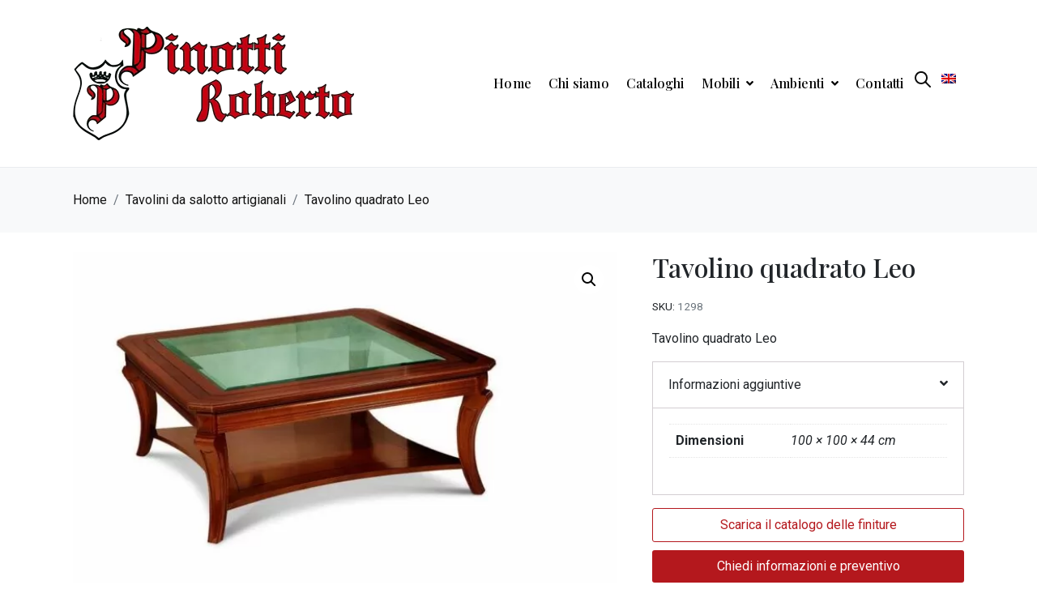

--- FILE ---
content_type: text/html; charset=utf-8
request_url: https://www.google.com/recaptcha/api2/anchor?ar=1&k=6LecJXUgAAAAAErdV8ZA5ACPfm5MbHU2eVxUXSsh&co=aHR0cHM6Ly9waW5vdHRpcm9iZXJ0by5pdDo0NDM.&hl=en&v=PoyoqOPhxBO7pBk68S4YbpHZ&size=invisible&anchor-ms=20000&execute-ms=30000&cb=s627gdnt21on
body_size: 48496
content:
<!DOCTYPE HTML><html dir="ltr" lang="en"><head><meta http-equiv="Content-Type" content="text/html; charset=UTF-8">
<meta http-equiv="X-UA-Compatible" content="IE=edge">
<title>reCAPTCHA</title>
<style type="text/css">
/* cyrillic-ext */
@font-face {
  font-family: 'Roboto';
  font-style: normal;
  font-weight: 400;
  font-stretch: 100%;
  src: url(//fonts.gstatic.com/s/roboto/v48/KFO7CnqEu92Fr1ME7kSn66aGLdTylUAMa3GUBHMdazTgWw.woff2) format('woff2');
  unicode-range: U+0460-052F, U+1C80-1C8A, U+20B4, U+2DE0-2DFF, U+A640-A69F, U+FE2E-FE2F;
}
/* cyrillic */
@font-face {
  font-family: 'Roboto';
  font-style: normal;
  font-weight: 400;
  font-stretch: 100%;
  src: url(//fonts.gstatic.com/s/roboto/v48/KFO7CnqEu92Fr1ME7kSn66aGLdTylUAMa3iUBHMdazTgWw.woff2) format('woff2');
  unicode-range: U+0301, U+0400-045F, U+0490-0491, U+04B0-04B1, U+2116;
}
/* greek-ext */
@font-face {
  font-family: 'Roboto';
  font-style: normal;
  font-weight: 400;
  font-stretch: 100%;
  src: url(//fonts.gstatic.com/s/roboto/v48/KFO7CnqEu92Fr1ME7kSn66aGLdTylUAMa3CUBHMdazTgWw.woff2) format('woff2');
  unicode-range: U+1F00-1FFF;
}
/* greek */
@font-face {
  font-family: 'Roboto';
  font-style: normal;
  font-weight: 400;
  font-stretch: 100%;
  src: url(//fonts.gstatic.com/s/roboto/v48/KFO7CnqEu92Fr1ME7kSn66aGLdTylUAMa3-UBHMdazTgWw.woff2) format('woff2');
  unicode-range: U+0370-0377, U+037A-037F, U+0384-038A, U+038C, U+038E-03A1, U+03A3-03FF;
}
/* math */
@font-face {
  font-family: 'Roboto';
  font-style: normal;
  font-weight: 400;
  font-stretch: 100%;
  src: url(//fonts.gstatic.com/s/roboto/v48/KFO7CnqEu92Fr1ME7kSn66aGLdTylUAMawCUBHMdazTgWw.woff2) format('woff2');
  unicode-range: U+0302-0303, U+0305, U+0307-0308, U+0310, U+0312, U+0315, U+031A, U+0326-0327, U+032C, U+032F-0330, U+0332-0333, U+0338, U+033A, U+0346, U+034D, U+0391-03A1, U+03A3-03A9, U+03B1-03C9, U+03D1, U+03D5-03D6, U+03F0-03F1, U+03F4-03F5, U+2016-2017, U+2034-2038, U+203C, U+2040, U+2043, U+2047, U+2050, U+2057, U+205F, U+2070-2071, U+2074-208E, U+2090-209C, U+20D0-20DC, U+20E1, U+20E5-20EF, U+2100-2112, U+2114-2115, U+2117-2121, U+2123-214F, U+2190, U+2192, U+2194-21AE, U+21B0-21E5, U+21F1-21F2, U+21F4-2211, U+2213-2214, U+2216-22FF, U+2308-230B, U+2310, U+2319, U+231C-2321, U+2336-237A, U+237C, U+2395, U+239B-23B7, U+23D0, U+23DC-23E1, U+2474-2475, U+25AF, U+25B3, U+25B7, U+25BD, U+25C1, U+25CA, U+25CC, U+25FB, U+266D-266F, U+27C0-27FF, U+2900-2AFF, U+2B0E-2B11, U+2B30-2B4C, U+2BFE, U+3030, U+FF5B, U+FF5D, U+1D400-1D7FF, U+1EE00-1EEFF;
}
/* symbols */
@font-face {
  font-family: 'Roboto';
  font-style: normal;
  font-weight: 400;
  font-stretch: 100%;
  src: url(//fonts.gstatic.com/s/roboto/v48/KFO7CnqEu92Fr1ME7kSn66aGLdTylUAMaxKUBHMdazTgWw.woff2) format('woff2');
  unicode-range: U+0001-000C, U+000E-001F, U+007F-009F, U+20DD-20E0, U+20E2-20E4, U+2150-218F, U+2190, U+2192, U+2194-2199, U+21AF, U+21E6-21F0, U+21F3, U+2218-2219, U+2299, U+22C4-22C6, U+2300-243F, U+2440-244A, U+2460-24FF, U+25A0-27BF, U+2800-28FF, U+2921-2922, U+2981, U+29BF, U+29EB, U+2B00-2BFF, U+4DC0-4DFF, U+FFF9-FFFB, U+10140-1018E, U+10190-1019C, U+101A0, U+101D0-101FD, U+102E0-102FB, U+10E60-10E7E, U+1D2C0-1D2D3, U+1D2E0-1D37F, U+1F000-1F0FF, U+1F100-1F1AD, U+1F1E6-1F1FF, U+1F30D-1F30F, U+1F315, U+1F31C, U+1F31E, U+1F320-1F32C, U+1F336, U+1F378, U+1F37D, U+1F382, U+1F393-1F39F, U+1F3A7-1F3A8, U+1F3AC-1F3AF, U+1F3C2, U+1F3C4-1F3C6, U+1F3CA-1F3CE, U+1F3D4-1F3E0, U+1F3ED, U+1F3F1-1F3F3, U+1F3F5-1F3F7, U+1F408, U+1F415, U+1F41F, U+1F426, U+1F43F, U+1F441-1F442, U+1F444, U+1F446-1F449, U+1F44C-1F44E, U+1F453, U+1F46A, U+1F47D, U+1F4A3, U+1F4B0, U+1F4B3, U+1F4B9, U+1F4BB, U+1F4BF, U+1F4C8-1F4CB, U+1F4D6, U+1F4DA, U+1F4DF, U+1F4E3-1F4E6, U+1F4EA-1F4ED, U+1F4F7, U+1F4F9-1F4FB, U+1F4FD-1F4FE, U+1F503, U+1F507-1F50B, U+1F50D, U+1F512-1F513, U+1F53E-1F54A, U+1F54F-1F5FA, U+1F610, U+1F650-1F67F, U+1F687, U+1F68D, U+1F691, U+1F694, U+1F698, U+1F6AD, U+1F6B2, U+1F6B9-1F6BA, U+1F6BC, U+1F6C6-1F6CF, U+1F6D3-1F6D7, U+1F6E0-1F6EA, U+1F6F0-1F6F3, U+1F6F7-1F6FC, U+1F700-1F7FF, U+1F800-1F80B, U+1F810-1F847, U+1F850-1F859, U+1F860-1F887, U+1F890-1F8AD, U+1F8B0-1F8BB, U+1F8C0-1F8C1, U+1F900-1F90B, U+1F93B, U+1F946, U+1F984, U+1F996, U+1F9E9, U+1FA00-1FA6F, U+1FA70-1FA7C, U+1FA80-1FA89, U+1FA8F-1FAC6, U+1FACE-1FADC, U+1FADF-1FAE9, U+1FAF0-1FAF8, U+1FB00-1FBFF;
}
/* vietnamese */
@font-face {
  font-family: 'Roboto';
  font-style: normal;
  font-weight: 400;
  font-stretch: 100%;
  src: url(//fonts.gstatic.com/s/roboto/v48/KFO7CnqEu92Fr1ME7kSn66aGLdTylUAMa3OUBHMdazTgWw.woff2) format('woff2');
  unicode-range: U+0102-0103, U+0110-0111, U+0128-0129, U+0168-0169, U+01A0-01A1, U+01AF-01B0, U+0300-0301, U+0303-0304, U+0308-0309, U+0323, U+0329, U+1EA0-1EF9, U+20AB;
}
/* latin-ext */
@font-face {
  font-family: 'Roboto';
  font-style: normal;
  font-weight: 400;
  font-stretch: 100%;
  src: url(//fonts.gstatic.com/s/roboto/v48/KFO7CnqEu92Fr1ME7kSn66aGLdTylUAMa3KUBHMdazTgWw.woff2) format('woff2');
  unicode-range: U+0100-02BA, U+02BD-02C5, U+02C7-02CC, U+02CE-02D7, U+02DD-02FF, U+0304, U+0308, U+0329, U+1D00-1DBF, U+1E00-1E9F, U+1EF2-1EFF, U+2020, U+20A0-20AB, U+20AD-20C0, U+2113, U+2C60-2C7F, U+A720-A7FF;
}
/* latin */
@font-face {
  font-family: 'Roboto';
  font-style: normal;
  font-weight: 400;
  font-stretch: 100%;
  src: url(//fonts.gstatic.com/s/roboto/v48/KFO7CnqEu92Fr1ME7kSn66aGLdTylUAMa3yUBHMdazQ.woff2) format('woff2');
  unicode-range: U+0000-00FF, U+0131, U+0152-0153, U+02BB-02BC, U+02C6, U+02DA, U+02DC, U+0304, U+0308, U+0329, U+2000-206F, U+20AC, U+2122, U+2191, U+2193, U+2212, U+2215, U+FEFF, U+FFFD;
}
/* cyrillic-ext */
@font-face {
  font-family: 'Roboto';
  font-style: normal;
  font-weight: 500;
  font-stretch: 100%;
  src: url(//fonts.gstatic.com/s/roboto/v48/KFO7CnqEu92Fr1ME7kSn66aGLdTylUAMa3GUBHMdazTgWw.woff2) format('woff2');
  unicode-range: U+0460-052F, U+1C80-1C8A, U+20B4, U+2DE0-2DFF, U+A640-A69F, U+FE2E-FE2F;
}
/* cyrillic */
@font-face {
  font-family: 'Roboto';
  font-style: normal;
  font-weight: 500;
  font-stretch: 100%;
  src: url(//fonts.gstatic.com/s/roboto/v48/KFO7CnqEu92Fr1ME7kSn66aGLdTylUAMa3iUBHMdazTgWw.woff2) format('woff2');
  unicode-range: U+0301, U+0400-045F, U+0490-0491, U+04B0-04B1, U+2116;
}
/* greek-ext */
@font-face {
  font-family: 'Roboto';
  font-style: normal;
  font-weight: 500;
  font-stretch: 100%;
  src: url(//fonts.gstatic.com/s/roboto/v48/KFO7CnqEu92Fr1ME7kSn66aGLdTylUAMa3CUBHMdazTgWw.woff2) format('woff2');
  unicode-range: U+1F00-1FFF;
}
/* greek */
@font-face {
  font-family: 'Roboto';
  font-style: normal;
  font-weight: 500;
  font-stretch: 100%;
  src: url(//fonts.gstatic.com/s/roboto/v48/KFO7CnqEu92Fr1ME7kSn66aGLdTylUAMa3-UBHMdazTgWw.woff2) format('woff2');
  unicode-range: U+0370-0377, U+037A-037F, U+0384-038A, U+038C, U+038E-03A1, U+03A3-03FF;
}
/* math */
@font-face {
  font-family: 'Roboto';
  font-style: normal;
  font-weight: 500;
  font-stretch: 100%;
  src: url(//fonts.gstatic.com/s/roboto/v48/KFO7CnqEu92Fr1ME7kSn66aGLdTylUAMawCUBHMdazTgWw.woff2) format('woff2');
  unicode-range: U+0302-0303, U+0305, U+0307-0308, U+0310, U+0312, U+0315, U+031A, U+0326-0327, U+032C, U+032F-0330, U+0332-0333, U+0338, U+033A, U+0346, U+034D, U+0391-03A1, U+03A3-03A9, U+03B1-03C9, U+03D1, U+03D5-03D6, U+03F0-03F1, U+03F4-03F5, U+2016-2017, U+2034-2038, U+203C, U+2040, U+2043, U+2047, U+2050, U+2057, U+205F, U+2070-2071, U+2074-208E, U+2090-209C, U+20D0-20DC, U+20E1, U+20E5-20EF, U+2100-2112, U+2114-2115, U+2117-2121, U+2123-214F, U+2190, U+2192, U+2194-21AE, U+21B0-21E5, U+21F1-21F2, U+21F4-2211, U+2213-2214, U+2216-22FF, U+2308-230B, U+2310, U+2319, U+231C-2321, U+2336-237A, U+237C, U+2395, U+239B-23B7, U+23D0, U+23DC-23E1, U+2474-2475, U+25AF, U+25B3, U+25B7, U+25BD, U+25C1, U+25CA, U+25CC, U+25FB, U+266D-266F, U+27C0-27FF, U+2900-2AFF, U+2B0E-2B11, U+2B30-2B4C, U+2BFE, U+3030, U+FF5B, U+FF5D, U+1D400-1D7FF, U+1EE00-1EEFF;
}
/* symbols */
@font-face {
  font-family: 'Roboto';
  font-style: normal;
  font-weight: 500;
  font-stretch: 100%;
  src: url(//fonts.gstatic.com/s/roboto/v48/KFO7CnqEu92Fr1ME7kSn66aGLdTylUAMaxKUBHMdazTgWw.woff2) format('woff2');
  unicode-range: U+0001-000C, U+000E-001F, U+007F-009F, U+20DD-20E0, U+20E2-20E4, U+2150-218F, U+2190, U+2192, U+2194-2199, U+21AF, U+21E6-21F0, U+21F3, U+2218-2219, U+2299, U+22C4-22C6, U+2300-243F, U+2440-244A, U+2460-24FF, U+25A0-27BF, U+2800-28FF, U+2921-2922, U+2981, U+29BF, U+29EB, U+2B00-2BFF, U+4DC0-4DFF, U+FFF9-FFFB, U+10140-1018E, U+10190-1019C, U+101A0, U+101D0-101FD, U+102E0-102FB, U+10E60-10E7E, U+1D2C0-1D2D3, U+1D2E0-1D37F, U+1F000-1F0FF, U+1F100-1F1AD, U+1F1E6-1F1FF, U+1F30D-1F30F, U+1F315, U+1F31C, U+1F31E, U+1F320-1F32C, U+1F336, U+1F378, U+1F37D, U+1F382, U+1F393-1F39F, U+1F3A7-1F3A8, U+1F3AC-1F3AF, U+1F3C2, U+1F3C4-1F3C6, U+1F3CA-1F3CE, U+1F3D4-1F3E0, U+1F3ED, U+1F3F1-1F3F3, U+1F3F5-1F3F7, U+1F408, U+1F415, U+1F41F, U+1F426, U+1F43F, U+1F441-1F442, U+1F444, U+1F446-1F449, U+1F44C-1F44E, U+1F453, U+1F46A, U+1F47D, U+1F4A3, U+1F4B0, U+1F4B3, U+1F4B9, U+1F4BB, U+1F4BF, U+1F4C8-1F4CB, U+1F4D6, U+1F4DA, U+1F4DF, U+1F4E3-1F4E6, U+1F4EA-1F4ED, U+1F4F7, U+1F4F9-1F4FB, U+1F4FD-1F4FE, U+1F503, U+1F507-1F50B, U+1F50D, U+1F512-1F513, U+1F53E-1F54A, U+1F54F-1F5FA, U+1F610, U+1F650-1F67F, U+1F687, U+1F68D, U+1F691, U+1F694, U+1F698, U+1F6AD, U+1F6B2, U+1F6B9-1F6BA, U+1F6BC, U+1F6C6-1F6CF, U+1F6D3-1F6D7, U+1F6E0-1F6EA, U+1F6F0-1F6F3, U+1F6F7-1F6FC, U+1F700-1F7FF, U+1F800-1F80B, U+1F810-1F847, U+1F850-1F859, U+1F860-1F887, U+1F890-1F8AD, U+1F8B0-1F8BB, U+1F8C0-1F8C1, U+1F900-1F90B, U+1F93B, U+1F946, U+1F984, U+1F996, U+1F9E9, U+1FA00-1FA6F, U+1FA70-1FA7C, U+1FA80-1FA89, U+1FA8F-1FAC6, U+1FACE-1FADC, U+1FADF-1FAE9, U+1FAF0-1FAF8, U+1FB00-1FBFF;
}
/* vietnamese */
@font-face {
  font-family: 'Roboto';
  font-style: normal;
  font-weight: 500;
  font-stretch: 100%;
  src: url(//fonts.gstatic.com/s/roboto/v48/KFO7CnqEu92Fr1ME7kSn66aGLdTylUAMa3OUBHMdazTgWw.woff2) format('woff2');
  unicode-range: U+0102-0103, U+0110-0111, U+0128-0129, U+0168-0169, U+01A0-01A1, U+01AF-01B0, U+0300-0301, U+0303-0304, U+0308-0309, U+0323, U+0329, U+1EA0-1EF9, U+20AB;
}
/* latin-ext */
@font-face {
  font-family: 'Roboto';
  font-style: normal;
  font-weight: 500;
  font-stretch: 100%;
  src: url(//fonts.gstatic.com/s/roboto/v48/KFO7CnqEu92Fr1ME7kSn66aGLdTylUAMa3KUBHMdazTgWw.woff2) format('woff2');
  unicode-range: U+0100-02BA, U+02BD-02C5, U+02C7-02CC, U+02CE-02D7, U+02DD-02FF, U+0304, U+0308, U+0329, U+1D00-1DBF, U+1E00-1E9F, U+1EF2-1EFF, U+2020, U+20A0-20AB, U+20AD-20C0, U+2113, U+2C60-2C7F, U+A720-A7FF;
}
/* latin */
@font-face {
  font-family: 'Roboto';
  font-style: normal;
  font-weight: 500;
  font-stretch: 100%;
  src: url(//fonts.gstatic.com/s/roboto/v48/KFO7CnqEu92Fr1ME7kSn66aGLdTylUAMa3yUBHMdazQ.woff2) format('woff2');
  unicode-range: U+0000-00FF, U+0131, U+0152-0153, U+02BB-02BC, U+02C6, U+02DA, U+02DC, U+0304, U+0308, U+0329, U+2000-206F, U+20AC, U+2122, U+2191, U+2193, U+2212, U+2215, U+FEFF, U+FFFD;
}
/* cyrillic-ext */
@font-face {
  font-family: 'Roboto';
  font-style: normal;
  font-weight: 900;
  font-stretch: 100%;
  src: url(//fonts.gstatic.com/s/roboto/v48/KFO7CnqEu92Fr1ME7kSn66aGLdTylUAMa3GUBHMdazTgWw.woff2) format('woff2');
  unicode-range: U+0460-052F, U+1C80-1C8A, U+20B4, U+2DE0-2DFF, U+A640-A69F, U+FE2E-FE2F;
}
/* cyrillic */
@font-face {
  font-family: 'Roboto';
  font-style: normal;
  font-weight: 900;
  font-stretch: 100%;
  src: url(//fonts.gstatic.com/s/roboto/v48/KFO7CnqEu92Fr1ME7kSn66aGLdTylUAMa3iUBHMdazTgWw.woff2) format('woff2');
  unicode-range: U+0301, U+0400-045F, U+0490-0491, U+04B0-04B1, U+2116;
}
/* greek-ext */
@font-face {
  font-family: 'Roboto';
  font-style: normal;
  font-weight: 900;
  font-stretch: 100%;
  src: url(//fonts.gstatic.com/s/roboto/v48/KFO7CnqEu92Fr1ME7kSn66aGLdTylUAMa3CUBHMdazTgWw.woff2) format('woff2');
  unicode-range: U+1F00-1FFF;
}
/* greek */
@font-face {
  font-family: 'Roboto';
  font-style: normal;
  font-weight: 900;
  font-stretch: 100%;
  src: url(//fonts.gstatic.com/s/roboto/v48/KFO7CnqEu92Fr1ME7kSn66aGLdTylUAMa3-UBHMdazTgWw.woff2) format('woff2');
  unicode-range: U+0370-0377, U+037A-037F, U+0384-038A, U+038C, U+038E-03A1, U+03A3-03FF;
}
/* math */
@font-face {
  font-family: 'Roboto';
  font-style: normal;
  font-weight: 900;
  font-stretch: 100%;
  src: url(//fonts.gstatic.com/s/roboto/v48/KFO7CnqEu92Fr1ME7kSn66aGLdTylUAMawCUBHMdazTgWw.woff2) format('woff2');
  unicode-range: U+0302-0303, U+0305, U+0307-0308, U+0310, U+0312, U+0315, U+031A, U+0326-0327, U+032C, U+032F-0330, U+0332-0333, U+0338, U+033A, U+0346, U+034D, U+0391-03A1, U+03A3-03A9, U+03B1-03C9, U+03D1, U+03D5-03D6, U+03F0-03F1, U+03F4-03F5, U+2016-2017, U+2034-2038, U+203C, U+2040, U+2043, U+2047, U+2050, U+2057, U+205F, U+2070-2071, U+2074-208E, U+2090-209C, U+20D0-20DC, U+20E1, U+20E5-20EF, U+2100-2112, U+2114-2115, U+2117-2121, U+2123-214F, U+2190, U+2192, U+2194-21AE, U+21B0-21E5, U+21F1-21F2, U+21F4-2211, U+2213-2214, U+2216-22FF, U+2308-230B, U+2310, U+2319, U+231C-2321, U+2336-237A, U+237C, U+2395, U+239B-23B7, U+23D0, U+23DC-23E1, U+2474-2475, U+25AF, U+25B3, U+25B7, U+25BD, U+25C1, U+25CA, U+25CC, U+25FB, U+266D-266F, U+27C0-27FF, U+2900-2AFF, U+2B0E-2B11, U+2B30-2B4C, U+2BFE, U+3030, U+FF5B, U+FF5D, U+1D400-1D7FF, U+1EE00-1EEFF;
}
/* symbols */
@font-face {
  font-family: 'Roboto';
  font-style: normal;
  font-weight: 900;
  font-stretch: 100%;
  src: url(//fonts.gstatic.com/s/roboto/v48/KFO7CnqEu92Fr1ME7kSn66aGLdTylUAMaxKUBHMdazTgWw.woff2) format('woff2');
  unicode-range: U+0001-000C, U+000E-001F, U+007F-009F, U+20DD-20E0, U+20E2-20E4, U+2150-218F, U+2190, U+2192, U+2194-2199, U+21AF, U+21E6-21F0, U+21F3, U+2218-2219, U+2299, U+22C4-22C6, U+2300-243F, U+2440-244A, U+2460-24FF, U+25A0-27BF, U+2800-28FF, U+2921-2922, U+2981, U+29BF, U+29EB, U+2B00-2BFF, U+4DC0-4DFF, U+FFF9-FFFB, U+10140-1018E, U+10190-1019C, U+101A0, U+101D0-101FD, U+102E0-102FB, U+10E60-10E7E, U+1D2C0-1D2D3, U+1D2E0-1D37F, U+1F000-1F0FF, U+1F100-1F1AD, U+1F1E6-1F1FF, U+1F30D-1F30F, U+1F315, U+1F31C, U+1F31E, U+1F320-1F32C, U+1F336, U+1F378, U+1F37D, U+1F382, U+1F393-1F39F, U+1F3A7-1F3A8, U+1F3AC-1F3AF, U+1F3C2, U+1F3C4-1F3C6, U+1F3CA-1F3CE, U+1F3D4-1F3E0, U+1F3ED, U+1F3F1-1F3F3, U+1F3F5-1F3F7, U+1F408, U+1F415, U+1F41F, U+1F426, U+1F43F, U+1F441-1F442, U+1F444, U+1F446-1F449, U+1F44C-1F44E, U+1F453, U+1F46A, U+1F47D, U+1F4A3, U+1F4B0, U+1F4B3, U+1F4B9, U+1F4BB, U+1F4BF, U+1F4C8-1F4CB, U+1F4D6, U+1F4DA, U+1F4DF, U+1F4E3-1F4E6, U+1F4EA-1F4ED, U+1F4F7, U+1F4F9-1F4FB, U+1F4FD-1F4FE, U+1F503, U+1F507-1F50B, U+1F50D, U+1F512-1F513, U+1F53E-1F54A, U+1F54F-1F5FA, U+1F610, U+1F650-1F67F, U+1F687, U+1F68D, U+1F691, U+1F694, U+1F698, U+1F6AD, U+1F6B2, U+1F6B9-1F6BA, U+1F6BC, U+1F6C6-1F6CF, U+1F6D3-1F6D7, U+1F6E0-1F6EA, U+1F6F0-1F6F3, U+1F6F7-1F6FC, U+1F700-1F7FF, U+1F800-1F80B, U+1F810-1F847, U+1F850-1F859, U+1F860-1F887, U+1F890-1F8AD, U+1F8B0-1F8BB, U+1F8C0-1F8C1, U+1F900-1F90B, U+1F93B, U+1F946, U+1F984, U+1F996, U+1F9E9, U+1FA00-1FA6F, U+1FA70-1FA7C, U+1FA80-1FA89, U+1FA8F-1FAC6, U+1FACE-1FADC, U+1FADF-1FAE9, U+1FAF0-1FAF8, U+1FB00-1FBFF;
}
/* vietnamese */
@font-face {
  font-family: 'Roboto';
  font-style: normal;
  font-weight: 900;
  font-stretch: 100%;
  src: url(//fonts.gstatic.com/s/roboto/v48/KFO7CnqEu92Fr1ME7kSn66aGLdTylUAMa3OUBHMdazTgWw.woff2) format('woff2');
  unicode-range: U+0102-0103, U+0110-0111, U+0128-0129, U+0168-0169, U+01A0-01A1, U+01AF-01B0, U+0300-0301, U+0303-0304, U+0308-0309, U+0323, U+0329, U+1EA0-1EF9, U+20AB;
}
/* latin-ext */
@font-face {
  font-family: 'Roboto';
  font-style: normal;
  font-weight: 900;
  font-stretch: 100%;
  src: url(//fonts.gstatic.com/s/roboto/v48/KFO7CnqEu92Fr1ME7kSn66aGLdTylUAMa3KUBHMdazTgWw.woff2) format('woff2');
  unicode-range: U+0100-02BA, U+02BD-02C5, U+02C7-02CC, U+02CE-02D7, U+02DD-02FF, U+0304, U+0308, U+0329, U+1D00-1DBF, U+1E00-1E9F, U+1EF2-1EFF, U+2020, U+20A0-20AB, U+20AD-20C0, U+2113, U+2C60-2C7F, U+A720-A7FF;
}
/* latin */
@font-face {
  font-family: 'Roboto';
  font-style: normal;
  font-weight: 900;
  font-stretch: 100%;
  src: url(//fonts.gstatic.com/s/roboto/v48/KFO7CnqEu92Fr1ME7kSn66aGLdTylUAMa3yUBHMdazQ.woff2) format('woff2');
  unicode-range: U+0000-00FF, U+0131, U+0152-0153, U+02BB-02BC, U+02C6, U+02DA, U+02DC, U+0304, U+0308, U+0329, U+2000-206F, U+20AC, U+2122, U+2191, U+2193, U+2212, U+2215, U+FEFF, U+FFFD;
}

</style>
<link rel="stylesheet" type="text/css" href="https://www.gstatic.com/recaptcha/releases/PoyoqOPhxBO7pBk68S4YbpHZ/styles__ltr.css">
<script nonce="O_jHhJ-4FMOPM8oSl8oOpA" type="text/javascript">window['__recaptcha_api'] = 'https://www.google.com/recaptcha/api2/';</script>
<script type="text/javascript" src="https://www.gstatic.com/recaptcha/releases/PoyoqOPhxBO7pBk68S4YbpHZ/recaptcha__en.js" nonce="O_jHhJ-4FMOPM8oSl8oOpA">
      
    </script></head>
<body><div id="rc-anchor-alert" class="rc-anchor-alert"></div>
<input type="hidden" id="recaptcha-token" value="[base64]">
<script type="text/javascript" nonce="O_jHhJ-4FMOPM8oSl8oOpA">
      recaptcha.anchor.Main.init("[\x22ainput\x22,[\x22bgdata\x22,\x22\x22,\[base64]/[base64]/[base64]/[base64]/[base64]/UltsKytdPUU6KEU8MjA0OD9SW2wrK109RT4+NnwxOTI6KChFJjY0NTEyKT09NTUyOTYmJk0rMTxjLmxlbmd0aCYmKGMuY2hhckNvZGVBdChNKzEpJjY0NTEyKT09NTYzMjA/[base64]/[base64]/[base64]/[base64]/[base64]/[base64]/[base64]\x22,\[base64]\x22,\x22w4Y5wrfCtlHCksKlGMOhw7vDrSQHwodYwohOwpNCwrLDmFzDv3rChGVPw6zCnMOhwpnDmW/CqsOlw7XDmGvCjRLCnw3DksOLfmLDnhLDmsOEwo/ClcKyMMK1S8KSDsODEcOOw6DCmcOYwqjChF4tEhAdQl1MasKLP8Ojw6rDo8O6wq5fwqPDjkYpNcKqcTJHFsO/TkZDw7gtwqEqIsKMdMORCsKHesOnCcK+w58DUm/DvcOWw4s/b8KLwrd1w53Cq1XCpMObw4bCk8K1w57DiMO/w6YYwp58ZcO+wqdnaB3DmsOBOMKGwoAYwqbCpH3CpMK1w4bDnAjCscKGXgciw4nDvysTUQV5ex9ASixUw6PDu0V7PMOzX8K9LBQHa8Klw4bDmUdHTHLCgwt+XXUcIWPDrF/DhhbChjjCq8KlC8OsT8KrHcKBPcOsQmk4LRVHQsKmGloMw6jCn8OJYsKbwqtBw7Unw5HDisOBwpw4wrfDinjCksO4OcKnwpZxPhIFBDvCpjoMEw7DlDnCgXkMwo4Dw5/CoTYAUsKGM8OZQcK2w73DiEp0MW/CksOlwqAkw6YpwqjCjcKCwpV5RUgmEcK/ZMKGwod6w55OwooaVMKiwp5ww6tYwqcZw7vDrcOxNcO/UAZCw5zCp8KxCcO2Ly7CqcO8w6nDkcKMwqQmUcKjworCrh7DpsKpw5/DkcOmX8OewpPCosO4EsKYwo/Dp8OzUsO+wqliIsK6worCgcOae8OCBcOMBjPDp3MQw45+w6bCg8KYF8K8w6nDqVhOwrrCosK5wphneDvCvcO+bcK4wpnCtmnCvz4/[base64]/[base64]/wrR6QGVswocFL8KKw5l4wpJeNHPCtMOyw5fDq8Ozwp4sZ1PDukwdFcOCb8Obw7BUwpfCgMOVEcOvwpfDlUTDlD/CmWLChmXDlcKKJFfDoBBEYGfCsMOGwojDhcKXwpnChMO1wo7DljNWZQNVwpbDtQgqf0IqDG1md8O+wpTCpydXwqvDnztDwotaScKTQcOXwqTDv8O2bjHDl8KLXncywq/Du8OxDj0Rw4lRcsO0wrXDr8Omwr0dw79lw63CssK7P8OsA0wWKcOawogSwoPDp8KldcOKwo/DgHDDnsKDZMKaY8KRw51fwoLDgx1Bw4/DusOOwonDq3vCgMOfRMKMHnFINRgUehVgw4NXZ8KlGMOEw6XCisOjw6vDjgPDoMKqPHDDpHHCq8Oawqd5Iw8swpVMw7Z6w7/ClMO7w6fDp8K3U8OGF0sew4sKwolXwpEMw4fDt8OtRSTCnsK1TEzCow/DhSrDscOEwrrClcOhSsKmYsKFw7U3PMKXBMKgwpJwZlbDsD7DvcOuw5PDg14xOMK1w4BCano1Zxg2w5fCm2fCqm4Ab0fDjkzCpMOzw4PDg8ODwoHCgnYxw5jDglPDkMK8w7zDs3Vaw75/[base64]/[base64]/DsHVdX8OswoPCu0F+VQZ8SEdETcOrwqJrAiYnFUhPw78+w74cwp1PPcKUwrINX8OAwqc1wr3Dq8OeIFskET/Cgghpw7fClsKIG1kgwo9eFcOvw7vCiGDDtRYKw5cjA8ORIMKkGGjDvS/DnMONwoLDq8KwWCcMcVx9wpE4w48rw4/DpMOzGmLCisKuw4pdAxZqw7htw6bClsOTw6kaIcOHwqDDrCDDriZtNsOKwqVHOcKMR2LDoMKowoJdwqbDicKdb1rDssOKwoJAw6kjw53DmgN3fMOZPTFsYGjCkcK1Nj9wwp3DkMKqNsOMw7/Cgm4XD8KYe8KCw4HCvlsgekrCpRBPXMKmMcKsw4FbIzjCqMKxC2dBGxszaGBLNMOBI2PDuCHDrB4Kwr7CiSt6w5VkwrLDlz/DnjJ1AGfDucKuXWHDjlQJw6jDswfCrcO6e8KWNStZw77DpU3CuVd6wpLCicOuAsOrJ8Omwo7DoMOTeXlAN2fCiMOpGC3DrsKRCsKPXsKUSyvCqV55w5DChC/Cm0PDkTQEwpfDu8Kawo3Dpm9qHcKBw4gxcApFwoJ/w5oGOcOEw6wvwoMoLy9/wpUbVcKew4TDlMOww6kqMcOfw7bDgsOuwr8jDgvCosKlSMK7azHDmX0ZwqjDtx/[base64]/ChRNEGV/CpcKkS2Ruw57Cu8KkXmlFUMKXYkTDs8KjXG3DmcKnw5JfcUJRSsKRDcKfDARxOnTDh2PCjDw4w73DosK3wqp+bQjCo2x8TsOKw4/[base64]/[base64]/CgcKFw44pUcOJFiw8w4cfQEHDosOuw65xcsOlbid/w7XCjXZnOkNyB8OOwr7DsAZLw68NIMK4GsO7w47DiFPCnD/CkcO6VMOrVTjCt8KuwpPCiGIkwrd5w6k0A8KuwpoeVSHCtU4uehJQaMKnwrvCsQFES0MLwrLCpcOTWMO2wrvCvnTCk07Dt8OowqYeGgYdw5Z7H8OkGcKBwo3Ct0AcR8KewqVqVMOgwr7DgBHDnXLChEEDc8Opw5QZwp1GwrclfkLDqcOfVXcNGsKeSUNywqASSW/Cj8Ksw60UasOMw4EiwoXDmMKtw4E3w7PCoQfCisOyw6EIw4zDj8KJwr9Cwrsqf8KxJcKVOghbwpXDk8OIw5bDh17DlDIVwrLDrzohLMOaXXALw7lcwq9pEE/[base64]/[base64]/w4skI8KGwrDCqcKrwqwVFUvDlcOZGmlcJ8OIbsK5XSfCoU/[base64]/[base64]/[base64]/wonCjcODwpHCq8OBXxsvwrHClcOTw5xbaQzCscOQwr8+fMOjegACaMKFeS5Kw4AnbMOFDShiQMKNwoFcHsK4Wk7CtnUFw7pQwp/Dj8Kjw6fCgW7Cq8KwE8K5wpvCv8KuZTHDrsO6wqHCmzXCgH4Bw7bDpR4dw7duenXCq8KzwoHDjmvCvmjCgMK6wp9ZwqU+w7gBwqsiwpjDgDBuD8OSM8Okw6PCvC4vw6Rnw40ULcOmwpbCmzPCgMOBBcOzYcK/wpDDk07DtylCwpDCkcKOw5kewpc2w7bCscOxTzvDgld5W1LCqB/DnA3CuRkZJwDCnMOaMx5ewqDCnU/DisOJAsO1MDJvccOjG8KLwoTCojXDlsKuPMO1wqDCl8KHw5gbPETDtsO0w6YKw7TCmsOqN8KaLsKSwp/DmMKvwrE6O8KzesKHc8KZwqpHw5AhTGxbBgzCt8KNVGPCpMOWwo97w43DjsKva1jCvQpow6LCll1hPk1bc8KUesKVS11pw4vDk1F1w5rCgCBYBcKPTy/DjsOowqYowoVxwpsMwrDCusODwoHCuEbCpHA+w6lmXcObEUfDvcOnb8OBDRXDhCodw7TDjlTCicOmw73CjV1cRgPCscK2w4ZjQ8KhwrFtwr/CqjLDkhwnw4Q7w5t/wrfDiBAhw5gwC8OXZgtvfB7Dt8OUTijCosOOwp5swrpyw6rCmMOxw7s0U8Oaw6IBYSzDn8K1w7EowoAjesONwpFcHcKMwp7CnUPClUfCg8O6wqZWV2t7w41YQ8KkQiIzwqUSTcKrwpTCoT9AM8KfGMK/QsKHScO/IAjCjWnClMKBJ8KrNlE1w4ciCH7Du8KuwrIhDcKhPMK7w5nDoQ3CvhrDiTVMTMKwPsKWwp7DqEXDhD9vLnvDviIcw7JWw4phw7LCtVfDlMOFNiHDlsOXwrZ7HsKxwrHDl2jCucKgwrQKw5VuZMKuPcO/EsK8YcKUBcO+dxTCgknCm8Ogw6bDpybCiCI/w5wCCFHDq8KJw57DoMOmKGnCnB7DpMKKw4PDhTVLd8K3w5d1w4/DhjjDksK0w71IwqoxaVfDnjIkFR/DpcO7GcOyNsORwrjDkh11YsOSw5d0w4PCvX9kesOdwq5hwobCmcKdwqhXwpsFYClxwp93FzLCrMO6wr42w6nDuC4bwrUEbxxLUGXCv0NjwpjDhsK2ZsKgAMOKVSLChsKrw67Do8KKw54Ywp94MT3CmBfDgwl0wpTDlWEgFGrDq0VaUQVuw4/Dk8Kpw7Z8w57Cl8OkO8OQA8KnesKGIkZrwrXDkX/[base64]/C8OEw7dzBGZTw5skwqFhWiUtPA7CrsK8R2rDjcKkwrHCohfDq8KiwqbDsEYPRkEMwpDDrcKyCHciwqJdaTl/ABDDsVYCwoLCosOsFm85XE8uw6HCuVHCjR/[base64]/Dv8KwdHUbZlZ/ZEhmDRInwr0wwqLCsgt3w6xQw5oiwoErw5Q/[base64]/[base64]/w48FLsORwr49wr05LmPCvsOxw641wpbCqzrDlXRdRUfDhsOXdA88wo95wo1KNWfDhjXCtMK/w5gOw4/DjXk7w7sIwoFuOH3CmcOewpAewowNwotPw7IVw556wpM4fAEdwqPCkQHDu8KtwpLDpW0kOMO1w4zDp8KWIgsZEi7CqMKsXCnCu8OXQMO2worCjUN5JMOhwrg+MMOLw5pfbMKOCcKDVjBYwoPDtMOVw7fCoHgpw7x7wrzCqjXDqcOdYmF1w6l7w6dLORDDusOrV2/CizYQwpFcw6sAasO1S3Alw4nCocK0GcKlw5Zww7VndQQYfS7DpkAqCsK2Pw7DlsOVTMKAVHA/[base64]/Co8KHGVLCicOULcKfwqd/FcKWQsKqw40Kw44rLl3DqFvDiF0JS8KMCEzDnxPCo1U5aRUrw6Rew7h0wro5w4XDjlPDl8Kdw4gFXcKdA0/DlRRWw73ClcOcc2RQTcKmGMOaYUPDusKQHiduw5c8FcKMcMKzIVV4aMO8w4rDk0BHwrU9wr3DlVLCly7CoRkgXnbCo8Oswr/[base64]/b8KMPSllw7HDhGZFXRMGw7DDs8KXKRvCkcOXwqDDu8Oew4M7J2J6wo7CiMK4w4VELcKVw7PDi8KVKMKkw5HCnsK4wrHCgnY/MsKiwrR0w5RzPsKOwqnCl8KGMQfChcOvcSbCnMKPDzLCvcKSwoDCgFXDvDTCgMOJwp1Ew4PCgcOaMX7ClRrCjWHDn8O7w7nCjhzDimlVwr06PMOtR8O3w6bDuAvDix7DpyPDnxFzWgEOwrk4wqTCmgQVdsOnMMOSwpFzexMiwpccelbDiCvDtcO7w4/Do8KwwqwhwqF6wolRXcOhwoZ4wqvDvsKtwoYFw6nClcKTWcOlU8K/BcO0GBwJwpEDw5BXPMOVwoUPUCfDjsK1GMKyaRHCiMOqwo/[base64]/RETCvMK3QDcBw4tVw51kw6pHWcK2ZsOYJFrCjcOKEMKMeisbRMOwwqc3w5lrFMOjfkkawprCjVw3B8KwJ3TDmFfDhsKtw4rCknVpPsKVOcKBCgfDm8OiEyDCmcOrYHPDi8KxX2TDhMKgKxnCiivDvR3CgT/DgmrCqBEEwrjClMODb8K9wr4TwpJ+wpTChMK2C2d1CjF/wrPDt8KAw4osw5PCoCbCsBU0DmrCucKZeDTDpcKIGmjDu8KAEFHDt2nDvMOyLH7Cnz3DlMOgwoEvWcKLDll5wqRGwrfCocOswpFSL18+w7PDlsOdJcOXwrzDp8O6w4dowqsJHR1fPi/[base64]/DlEUWwoYEw4M1w6LCuh8Nw5nCrcOLw64iwobDqcKvwqkmTcOCwpnDozgYZMKkKcOlAV5Lw7xYZQLDlcKgPcKKw7wOSMKgW3/Dh0HCqsK7wonCmMKcwr9dDsKHfcKHw5PDm8Kyw7NIw53DhxXCrMKiwr0PVxtWMQhUw5TCo8KXU8KdacK3GSHDnw/[base64]/[base64]/wptUS8OydnNew4nCmcOswpPClm4FIB89NMKbDEzCqcKlYQ/DksK2w6/Dk8O4w6jDt8OZRcOewrzDpcKgQcK1RsKSwqMLCRPCgydTZ8Kiw6/ClcKpUcOLBsOxw7M2JnvCjy7Dgi1uKCFhVB8uDEE0w7IBw4MJw7zCgsKxMcOCw4/[base64]/CisKaD1lkNjIGw5TCv8KvICbCsyTDmD47F8OqXsKUwogDwq/Cl8OTw6HCtcOww6kSTsKXwplNBMKDw4zCj2TCq8OVwqHCtiVIw4nDhxHDqizCpcOMbALDt2lcw4/Cpwo+w6TDscKjw4fDlBXCgMOQw690w4TDmBLCgcK9NEcBw5vDlBDDicKsZ8KlS8OAGzXChXpBd8K0dMOHKDHCvMOZw5ZFBWDCrx4pRMKqw4LDhcKaPcOtOcOhEMKQw4DCiXTDkyPDlcKVcMKowqx5w4fDnhZ+Qk3DoCbCk3FSXnNuw5/Dgn7CpcK5CmLDjsO4UMKHDcO/X0PCg8O5w6fDncKZUAzDkVrDmmE4w6jCj8Kqw5rCscKRwqwrQyzDrcKew6wuLsOqw5nCkhTCpMOow4fDqkxYYcOuwqMFVcKewrLCuFhnNkjCoFA2w6XCg8OKwpZeBwHCtjclw7LCsVFaP1jDpTpwY8OOw7ptJcOyMAh7wojDqcKzw5/Du8K7w6LDmVjCisOqwojCql/[base64]/CksONfgLDs8K6HsK7wpAeVMOjw4MkG3lHCFIawpfCocK2TcKZw4/CisOlWsOGw7N6EMOYCkrCuGDDt3DCs8KQwo3CtlAbwoV0GMKcMMO5N8KZG8OMcDTDg8O0wr4DNwzDh19kw5XCrA9+w7oaSCRGw7gRwoZ2w6DCv8KqWsKGbm4Xw5gzOsKewqDCocK8Tn7Cuj4Jw54FwpzDp8OjTi/[base64]/DoRTDjsKDd8O7eVbDt8KXNDRYLMK6bk7CtcKkGcOPRcObwoZwQDjDjMKDIMOMPMOhwqTCqcKhwpjDs3TCoF8aHsOUbXvDsMKPwoAPw4rCgcKCwr3CtSA8w4QCworDtFvDiQ9RHDVsR8OWw6DDtcOSAcK3SMOdZsOpPQ1wXEtpOMK+w6FyHz/Dr8Kow7zCoyEbw6rDqH1GMcOmaTbDmcKSw6HDucO4Wy87DMKqTUrDqihuwpLDgsKvL8Oewo/DpA3CkU/DkjLDl13Cs8Knw4DCpsK5w6Qgw73DkmXDq8OlOAhAwqALwo/CoMKwwqXCjMOcwpF+wrTDscKiCUPCvHnCjm9TOcOIdsO2MWN+FSjDm0w3w6Eqwo3Dtk8swoQ/w4x/BxLDrcKNwqXDssOmdsOIP8O/cVnDn3DCmXjCo8KOdnHCk8KDTRQHwprCpXHClcKvw4PDjTzClTo4wqJDUcOLbk0mw50HFR/CqMKPw4tiw5Q6XC7DsFdgw5YEwofDqTrDrsKvwoVICRDCtCHDvMKiEMOGwqR1w6krMsOVw7/CjmrCuEHDt8OOQ8OocljDoBkAAMOZGCQ+w47DqcO0aDjCrsKJw4VOHwnDgcK0wqPDtsO+wp8PGlLDiVTCo8KrPS4TOMOTBcKJw4XCqMKwRlMIwqs8w6bCpcOldMKybMKHwq0rVx/CrHMKMMOewpR1wr7DlMOxYsOlwr/Dii8cRErDhsOew6HCqyPChsO3ecKcAcOhbw/DqMOXwrDDmcOqwpzDjsKpdT/[base64]/DscOvF2bDvnHDpMKyY3LDqMKaVMK+w6TDjHXDtMOcw5bCkTR7w5pcw7PCiMOowpfCq2xLRzXDjEPDusKoKsOUEwVbHzwNdcK+wqdKwqfCvVkkwpRewoYWb28/w7R0AwbCnWDDqERTwqxJw5DCi8K5XcKTNQYAw7zDrMKXBiBpw7s8w5REaGbDusOaw542G8O4woHDlTlfK8Kawp/DgEgXwoBBFMONdHTClG7Cs8Onw5ZRw5PCtMKhwrnCncKsclTDgsONw6sPcsOEwpDDgWQXw4AlNT9/[base64]/CqFDCscO2Jz9YJ8KSw7PCvyc6XQHCh13DmSQRwqTDisKBOTfDpERtPMOsw73Cr1fDp8OCw4Rmwp9LcF0hJn8Pw4/CgMKLw65CHmDCvTLDkcO3w7TDpy3DssOueSDDksKHIMKDSsOpwpPCpgvCjMKcw4/CqSbDqMORw53DsMOaw7RJw4YyZcOuTArCgMKfwpXCtmLCv8OBwrvDvSI+ZMOhw63CjQbCqWfCqMKEA1LDhwHCkMOKSEXCmF9ubsKhwpDDoygUdxHCg8Kqw6NSfg08w5XDkS/CkWcqXAZKw6nCqFo1H3EeFDTCswNEw6TDrw/ClwjDtcOjwrXDmHNhwpwKfcKsw4jDm8Kow5DDgW8kwqptw7fDv8KML0MLwpHDqcOZwoPCngTCg8OVPDdlwqB/EwwVw4HDoRoSw7sHw68ER8OlaFs3wpNiK8OCw5ESIsKwwrzDtMOjwo0Yw7DCucOHYsK4wo3DtcOAE8OxSMK2w7BHwp/DoREPF07DkSJQHUHDosOHwqHDq8OQwoXDgMOYwoTCuFpWw7LDn8OZw5XDrGJoE8OFJWtXRWbDsnbDjxrDssKRXsKmY0QcU8OJw4tsf8K0AcOTwrQoK8KdwrPDq8KHwpp9X2AdIVB/[base64]/CkMKAwoJldMOew6DDusKnW1nCiFtvwp/[base64]/CgEstwpTDtGlYOAkaw5nDusKdw44STnjDtMOYwpQxSy5Yw6sSw4BcJcKLSgnCnsONwpzCtAsgFMOqwo46wqgzdcKTGcOwwp9KMlwzMsK8woDCtgjCmDYKw5UJw4vCp8Kbw5RjRVHCpnBzw5dYwrjDvcK5axw/[base64]/[base64]/wovDiMKvwrg8DCrDoQHCo3EPZlZPw5YJSMKuw7DDi8KTw5/Cl8KIw6bDqcKIE8Kyw4QsAMKbPj8eQWXCi8Orw55/[base64]/[base64]/[base64]/[base64]/w4gBVcKKwpJ+w6Irwp/[base64]/DpcK1woPCmB/DuF4Qwr3DqsKJwqZFScK+MlTCi8OnVVLDkT9LwrB2wpgqGyfDq2hEw4jCm8KYwoUvw5UKwqTCoUVAW8K6wr4nw4F0wrk+UXPCpFbDhApBw7zDm8KNw6XCuSM6wp5sBx7DixPDg8KAV8OawqbDsRbClcOrwoggwpQ7wrFnJ1zCgnYqJMO3wpMZRG3DhcK/wodWwq8gVsKPR8KmMStkwrB/[base64]/[base64]/Dh8KVw47Cml87wo8iIFEjwrPDgBDCmMKYw4wUwqFUPEDCjMOJTsOxUg0KN8Okw4fCkkLDv1zCrMKKWsK2w6Bpw4vCoSEFw6ICwqnDjsOxRBUBw7BzasKlCcOpETRnw6/DqMKtQCJswpXCjEAzw5pnFcK+wrM3wqlVwrseJcKgw7EOw6IGISNEdsOAwrwdwoPCn11VdXLDiwEFwq/Di8Oaw4AOwq/CkAV3YcOkZsKJdWB1wpQvw7nDmsKxPsOOwoQ3w7QYd8Kxw7MlWwhMOsKBM8Kyw5fDssKtBsOvTEfDuGV4Bg8nck91wp/[base64]/clcZB8K8w7Fyw77Cm8OLwqLDhMK2wofDksOMIQTCin4Fw6p5w4bDpsObPTnCpH58wowIwp3DiMOww5TCn0YUwojClksVwqN+EWvDj8K0w4bCqsOaFRlSVWlVwqfCgsOmZQXDljFow4XCr0RDwqnDkMOfaFfChhPCjHLCgSXCs8KHeMKOwpwiIcKnT8OZw7Q6Y8O/wppKHMKUw6xWZi7DvcKuZsORw6BUw5hjLMK9woTCvsOew4bCoMK+WEZ7ZAYewo4GeH/Cg09EwpzCg1EhV1/DpcKsQjwjMCrDusOQw4lFwqHDq2vCgG3DoXvDocO+dGl6L3sFaGwmcMO6w7VnfVF+WsOkRsOuN8O4wo8jfUYZTglnw4TCisOkBQ4jQS/[base64]/QyPClhPCjy1CccOqw4Igw5XCu8KEwqxTw7lNw4gDEXodC2sAHnzCnMKeasK/dioiD8O2wq8RGcO3wotMZ8KMJS5vw5ZDG8OCw5TCosOPb0xcwrpew7zCiA7Cp8K0wpx7Mz/[base64]/CqsKRwo7DmsOKwpw+wqhNCSQUFS1PAcOowr87RQgpwrtsQ8KDwpPDp8OIaRPDosKcw4JMNw7CnjUfwrR9wrVuM8KlwprCgHc2acOYwo0dwoPDkyHCv8OyEMKdN8OQHBXDnR7CpsOIw5DCvhF/M8Obwp/Cj8O0HCjCucO9wqlewp/DlMK5T8OEw7bDj8Owwp7CssOKw7bCjcOlb8KNw6/DkWZBFm/[base64]/w4XDlsOzXsKfwrrCsRACe8K+wpgpwrduQinDkjjCq8KKwoPCtsKAwpvDkWpqw6zDk2Vxw6Y3ekNEdMKlV8KAO8OPwqfDoMK3wrPCrcKDGkwcw7ldL8ONwrPCs2sTaMODH8OfYMO2wpjCqsOMw6/[base64]/Dh8O/[base64]/DtMO0JsOLGMOmNWHDqHFsw5jCqMOqCkDCqnzCqAJtw47CsB83NcOmAcO1wrnCrVkpwrbDgk3DsFbCqFDDtVjClTTDncKPwrkHQ8ORXl3DtDrCkcORRcOrflfDkWbCiFbDnyDDkcOhCi9Bw7JawqDDgcKkw7rDiEbCpsOhwrTChsO+YS/DogfDicOWCsK6XMOdXsKsXsKNw5HDucODw5hGfEXDrgjCr8OcfMKHwqbCvMOUFFo/[base64]/w6Utw78BYlB2w6ZRwrpIcCtMw7wQwpHCucKowoLCksOvKALDu3/[base64]/[base64]/w5fCpMOewpbDkRhvwoguw7cOw7lgaGbDnw02BMKqwp7DqFbDlRdNDkjDp8OXLsOOw5nDoVbCqVFiw5wXwq3CtgrDrR/[base64]/w74me00uwoArd21qQMKOwq/[base64]/wprDq8OpXMOYw4PDgsOzw4PChUo8w7PCqjXDmWrCvF51wp44wq/DusOZwrHCqMOgasKNwqfDm8Ovwq3CvFdwUUrCrMOaVcKWwrFaRCVCw699VGjDqMOuwqvDkMOKb0rChhXDom/CvsOAwooECgXDhcOTwrZ7w4TDlGcuFsO+w6c2EUDDjjhCw6zCjcO/[base64]/CjsK6BcOHw4PDjHbDkgnDtAdlHsO1w5TCq2twanjCpsKCGMK5w7sFw4tjw7HCt8OTIGodUFRebcOVQMKHNcK1esOwayA9Vj5rw5lbM8KeaMKGbcOkw4rDpMOUw6Qmwo/Dog4ww6gFw5/[base64]/DrzImO8OWwpjDi2jCl39uD8KBYFbDn8KNfi7DsynDisKUC8OiwqZRRS3DsRjCoDZjw6jDnUHCksOCw70TVRIrXw5oJQQRHMOsw5Q7UTXDlMOXw7/DlMOXwqjDvHnDpMKnw43DtsOcwrcmZXnCvUMVw5DDjcO4K8O6wr7DjiPCnyM1w5ABwr5IbcO8woXCv8OyUzlBPyTDpRRvwrDDsMKEwqF0dVfDgkguw7pKWcO8wrzCmX4twr9xWsO/wpkLwoAKdhBNwoQ9fB0dI2nCl8Kvw7www5DCnHReHcKqS8KxwpVuPCfCrTgqw7oKB8OHwrJUFm/[base64]/Ctm4SZRZtWkRXQMOKUsKbTcKWwpTCgsOTasOSwoldwoh5wqwANx7CkSsfSwPCvxPCrMKWw7fCmH15U8O5w7/CjMKZdsOvw6fChmplw7LCq1Iaw55FEcK/F2bDvXpWbsOTDMKyWcKdw50/w5gLXcOEw4/CuMOPRHLDnMKTw4TCssK2w7cdwosMSGs5wo7DikI/G8KVWsKbXMOcw6sreiLCnWpiQmxVwqHDkMKDw4RqVcKzciNfOhs6esOTXTE1AMOafcOaMHMxb8K7wo3CosOZworCt8KEaDjDmMKlwp3CuQ0dw6hRw5zDiRvDulLDoMOAw7DCi3spTGoPwrVXJxLDvCnCvUljAXxxCMOkasKbw5DCj3w4NQrCqsKqw4fDoRnDu8Kdwp/Dkztfw65pZMOJTi9NbcOKXsOhw6LChSXDoVE6bXrDhMKYMHkETn1pwpLDjsOhEsKTw6sKw75ROkp3YcOaScKuw7PDjsOaGMKjwoo5worDkjnDo8OUw7bDvFUUw6VEw4/Dq8KudDUmMcO5DcKbW8OOwpdCw5EuBCbDnig/XsK3w59rwp3Dpy3CiivDql7CnsOrwpPCtMOuYDkPXcO1wrbDhsK4w5nCisOQDl/[base64]/Cr8OUC8OYw4J0SWc/[base64]/Co8K2w5YmWsO5wrfCrMOlNgjCsQTDtSLCgXQOaWrDnsOEwoEILWHDnQt+NEU9wqxmw7PCizZeRcOYw49xUcKtYAsNw7wtasKVwrwPwrBSJT5hScOuwptNY0zDnsOkEcKYw4V/GMOvwqsRdkzDp0fClyHDnCHDsU4Zw4kBQMOJwpkUw54NTUHCncO/DcKRw6/Dv2PDjhlewq3Dt3LDkHzCucK/[base64]/CmkXCqyfDqcKQTsKEJVvDnMOLw6fDgG3DuzsDwo1Gw7zDi8KTDMKNdsKTccOPwpp1w51Mw54UwoYxw6bDk3nDm8KFwonDs8K/w7jCj8O+w7cIBHbDll9pwq1dM8O/w69TecODSgV6woFPwpJuwq/[base64]/wrQAdsOmw6hhLsOcAcK6QgBOwp/DuxHDp8OWIsKPwrbCusO2wqhOw5/CqULDkcOxw4fCkHTCpcKzw7I1wpvDjhhDwr8jRHbDrMKDw73CoTIafMOkRMKKDRh6fG/Dj8Kfw4DCgsK8wrQIwr7DmsOPfgE3wqDDq2fCgsKEwpELEMKlw5fDicK6MgjDi8KvSG/CiRd6woLDojoXw5pzwpU2w5p8w4rDm8OAJMKzw7IOaRE4R8OGw4JMwpctezphAQ3DkA/ClW56w4XDhgZqM18Sw5dnw7TDtMOiJ8K+w4zCosOxI8OYOcOCwr8+w6vCjmNYwoVDwpZiEsOXw6zCmsOnRX3CjsOLwot1J8OgwqTCpsK3EcOBwoBjcT7Do0kkw7HCrWbDlMOaFsO/LhJTw6TCnQUTw7xgDMKACE7Dj8KNwq0mwqrCk8OHfMOFw50ia8KnA8O5w5UBw6Bnw7bDssK7wpknw4zCi8KrwrPDjsOEAcKyw6wRZwxKSMKPWyfCpknCkQnDpMKnVkEpwpNdw7ZVw7XDljFdw6HClMOiwotzHcO/wpvDnABvwrBlUU/CrH0cw5BuPh4Qc3DDogdnGF9Xw6taw6pFw53Co8O9wqbDhnrDkBdEw6HCt2IWVwPCu8OndhYTwql6RVLCp8OzwpfCpkfDlcKZwqF8w7fCt8ODEsKnwroIw6/[base64]/DmMO1G8KNW8K3Ljsiw6pywqLCuQlBaMO1woMzwp7CrcKZEi7CksO7wrhnJ1zCtj4TwoLDqVLDtsOQIsOmJsOJKMKaNB7Dn0MSMsKpacOYwq/[base64]/wrzChBHCtTvCqRHDqcKvw5zDm8KVJcKwE8Ktwrkzw4wcSiVJP8KZGcKdwqQ7QXxaYUgFbMKEJVdFDi7Ds8KSw54mwpw1Vh/[base64]/w7Juw5zCmMK+w5nDh0HDksKXw71VbxXCu8Opw4LCnBfDtcOHwqrDiTHCq8K3XcKjeDFrN0PCjDrCvcKqKMOcZcKtPX9rZX1Cw7kew6PCiMKFMMOyFsKhw6V/V3x1wo5HIDzDhg5CQEDCsgXCqsO6wqjDq8OGwoFIB2fDjsKCw43DjnoFwoknAsKcw5PDmBzCrgMWPsKYw5J8PlYAAsO3a8K9IjLDviPCvAV+w7DCp2Ziw63DthxWw7HDjhcodwkuEFLCicKdEDNcaMKWVAgAwq14dDVjZHVjDVUZw6/DlMKFw5vDq27DkVxjwqQRw4/CvBvCkcOqw6oWIA4cAcOhw7bDhkhFw67CtcKaYlXDh8O1OcKxwrUUwqXDrmImbw4tOWHCmkRBIcOSwow+w6dIwpliwqbCmsKYwptyCw4kOcO9wpRvesKEesOHFRjDv3Ynw5nCg0XDrsKqV3PDncOKwprCjnQjwo7Ci8KzXsO+wq/[base64]/CoXfCvsOSwp5gacKLYGVSc30gwoPDgMOVQcKWw6HCmD9ZbUXCm08iwpJtw63CqWldTDQywoXChAAcbVw4DsOhQcO2w5Q7w77DtQbDvDkVw7/DnC4yw4jChxgJP8ONwplyw7fDmcOCw6DCg8KKOcOaw6bDlGUjw7JJw509LsOcFsKwwoZqSMOBwrVkwo8bSMKWw44lGTXDscOTwpEkw4czQsK+OsO7wrrCjsKEajF7VA/CmAHDowbDgsK8VMONw47CqsOSIC5cGx3CqVlVNwAjEMOBw5glwoc6dWs4GsOjwoc0d8OMwp97YsOUw4Njw5nCsiHCoiZfCcKuwqLCn8K6w4LDhcO5w6fCqMK0w7HCj8K8w6JWw4ZhLMOpdsKZw55PwrrCgRhWKxImGsOnSx54f8KrHSzDrR5JBlQwwqnCn8Olwq/DtMO6NcOjUsKZJnZKw6MlwqjCpUxhasKMeALDjivCk8OxMSrCnMOXc8OVZFxfLsOefsOaIEfDixxgwogxwqoJFcOjw5TDhMKaw5/[base64]/dUnCtxIAwq/Dt8OzHj7DqcObSMKwQcO7wrXDgTRCwpvCj1cRE13CncOlfWVPRQhEwpV5w7xoLMKqLMKiUwcXHwbDlMOXehsPwrQLw41IFcOVdn8OworDiwRuw7jDv15/[base64]/fltXP3M5wrVKV8Kdw75YRyPDjMK8wonDilAPE8KOH8Kbw50Kw6xzIcKzS0LDrnpF\x22],null,[\x22conf\x22,null,\x226LecJXUgAAAAAErdV8ZA5ACPfm5MbHU2eVxUXSsh\x22,0,null,null,null,1,[21,125,63,73,95,87,41,43,42,83,102,105,109,121],[1017145,420],0,null,null,null,null,0,null,0,null,700,1,null,0,\[base64]/76lBhnEnQkZnOKMAhnM8xEZ\x22,0,1,null,null,1,null,0,0,null,null,null,0],\x22https://pinottiroberto.it:443\x22,null,[3,1,1],null,null,null,1,3600,[\x22https://www.google.com/intl/en/policies/privacy/\x22,\x22https://www.google.com/intl/en/policies/terms/\x22],\x22NVEKZYrf9+3jL49bP6mXsefBjlOaP3uw4M3fg09NFXU\\u003d\x22,1,0,null,1,1769041948158,0,0,[75,214,25,229,98],null,[220,132],\x22RC-t18uOteWUnz3aA\x22,null,null,null,null,null,\x220dAFcWeA5e4EmJ39Zsbbgpb9ZRdqRvUoeFmajKWdmUsmMdS5e16Ifa8GXC6Ov8uVUUisTbtm71tPGtpBZQRoNtGTlt8tTgCGVhRw\x22,1769124748051]");
    </script></body></html>

--- FILE ---
content_type: application/javascript; charset=utf-8
request_url: https://pinottiroberto.it/wp-content/cache/min/1/wp-content/plugins/css-for-elementor/widgets/innovative-codeblock/js/cssfe-generic.js?ver=1759914262
body_size: -174
content:
Rainbow.extend('generic',[{matches:{1:[{name:'keyword.operator',pattern:/\=|\+/g},{name:'keyword.dot',pattern:/\./g}],2:{name:'string',matches:{name:'constant.character.escape',pattern:/\\('|"){1}/g}}},pattern:/(\(|\s|\[|\=|:|\+|\.|\{|,)(('|")([^\\\1]|\\.)*?(\3))/gm},{name:'comment',pattern:/\/\*[\s\S]*?\*\/|(\/\/|\#)(?!.*('|").*?[^:](\/\/|\#)).*?$/gm},{name:'constant.numeric',pattern:/\b(\d+(\.\d+)?(e(\+|\-)?\d+)?(f|d)?|0x[\da-f]+)\b/gi},{matches:{1:'keyword'},pattern:/\b(and|array|as|b(ool(ean)?|reak)|c(ase|atch|har|lass|on(st|tinue))|d(ef|elete|o(uble)?)|e(cho|lse(if)?|xit|xtends|xcept)|f(inally|loat|or(each)?|unction)|global|if|import|int(eger)?|long|new|object|or|pr(int|ivate|otected)|public|return|self|st(ring|ruct|atic)|switch|th(en|is|row)|try|(un)?signed|var|void|while)(?=\b)/gi},{name:'constant.language',pattern:/true|false|null/g},{name:'keyword.operator',pattern:/\+|\!|\-|&(gt|lt|amp);|\||\*|\=/g},{matches:{1:'function.call'},pattern:/(\w+?)(?=\()/g},{matches:{1:'storage.function',2:'entity.name.function'},pattern:/(function)\s(.*?)(?=\()/g}])

--- FILE ---
content_type: application/javascript; charset=utf-8
request_url: https://pinottiroberto.it/wp-content/cache/min/1/wp-content/plugins/css-for-elementor/public/js/css-for-elementor-public.js?ver=1759914262
body_size: -676
content:
(function($){'use strict';$(function(){$('[data-toggle="tooltip"]').tooltip()})})(jQuery)

--- FILE ---
content_type: application/javascript; charset=utf-8
request_url: https://pinottiroberto.it/wp-content/cache/min/1/wp-content/plugins/css-for-elementor/widgets/innovative-codeblock/js/cssfe-rainbow.js?ver=1759914262
body_size: 2507
content:
(function(global,factory){typeof exports==='object'&&typeof module!=='undefined'?module.exports=factory():typeof define==='function'&&define.amd?define(factory):(global.Rainbow=factory())}(this,function(){'use strict';function isNode$1(){return typeof module!=='undefined'&&typeof module.exports==='object'}
function isWorker$1(){return typeof document==='undefined'&&typeof self!=='undefined'}
function getLanguageForBlock(block){var language=block.getAttribute('data-language')||block.parentNode.getAttribute('data-language');if(!language){var pattern=/\blang(?:uage)?-(\w+)/;var match=block.className.match(pattern)||block.parentNode.className.match(pattern);if(match){language=match[1]}}
if(language){return language.toLowerCase()}
return null}
function hasCompleteOverlap(start1,end1,start2,end2){if(start2===start1&&end2===end1){return!1}
return start2<=start1&&end2>=end1}
function htmlEntities(code){return code.replace(/</g,'&lt;').replace(/>/g,'&gt;').replace(/&(?![\w\#]+;)/g,'&amp;')}
function indexOfGroup(match,groupNumber){var index=0;for(var i=1;i<groupNumber;++i){if(match[i]){index+=match[i].length}}
return index}
function intersects(start1,end1,start2,end2){if(start2>=start1&&start2<end1){return!0}
return end2>start1&&end2<end1}
function keys(object){var locations=[];for(var location in object){if(object.hasOwnProperty(location)){locations.push(location)}}
return locations.sort(function(a,b){return b-a})}
function replaceAtPosition(position,replace,replaceWith,code){var subString=code.substr(position);replaceWith=replaceWith.replace(/\$/g,'$$$$');return code.substr(0,position)+subString.replace(replace,replaceWith)}
function createWorker(fn,Prism){if(isNode$1()){global.Worker=require('web-worker');return new Worker(__filename)}
var prismFunction=Prism.toString();var code=keys.toString();code+=htmlEntities.toString();code+=hasCompleteOverlap.toString();code+=intersects.toString();code+=replaceAtPosition.toString();code+=indexOfGroup.toString();code+=prismFunction;var fullString=code+"\tthis.onmessage="+(fn.toString());var blob=new Blob([fullString],{type:'text/javascript'});return new Worker((window.URL||window.webkitURL).createObjectURL(blob))}
var Prism=function Prism(options){var replacements={};var currentLanguage;var replacementPositions={};function _matchIsInsideOtherMatch(start,end){for(var key in replacementPositions){key=parseInt(key,10);if(hasCompleteOverlap(key,replacementPositions[key],start,end)){delete replacementPositions[key];delete replacements[key]}
if(intersects(key,replacementPositions[key],start,end)){return!0}}
return!1}
function _wrapCodeInSpan(name,code){var className=name.replace(/\./g,' ');var globalClass=options.globalClass;if(globalClass){className+=" "+globalClass}
return("<span class=\""+className+"\">"+code+"</span>")}
function _processReplacements(code){var positions=keys(replacements);for(var i=0,list=positions;i<list.length;i+=1){var position=list[i];var replacement=replacements[position];code=replaceAtPosition(position,replacement.replace,replacement.with,code)}
return code}
function _cloneRegex(regex){var flags='';if(regex.ignoreCase){flags+='i'}
if(regex.multiline){flags+='m'}
return new RegExp(regex.source,flags)}
function _processPattern(pattern,code,offset){if(offset===void 0)offset=0;var regex=pattern.pattern;if(!regex){return!1}
var shouldStop=!regex.global;regex=_cloneRegex(regex);var match=regex.exec(code);if(!match){return!1}
if(!pattern.name&&pattern.matches&&typeof pattern.matches[0]==='string'){pattern.name=pattern.matches[0];delete pattern.matches[0]}
var replacement=match[0];var startPos=match.index+offset;var endPos=match[0].length+startPos;if(startPos===endPos){return!1}
if(_matchIsInsideOtherMatch(startPos,endPos)){return{remaining:code.substr(endPos-offset),offset:endPos}}
function onMatchSuccess(repl){if(pattern.name){repl=_wrapCodeInSpan(pattern.name,repl)}
replacements[startPos]={'replace':match[0],'with':repl};replacementPositions[startPos]=endPos;if(shouldStop){return!1}
return{remaining:code.substr(endPos-offset),offset:endPos}}
function _processGroup(groupKey){var block=match[groupKey];if(!block){return}
var group=pattern.matches[groupKey];var language=group.language;var groupToProcess=group.name&&group.matches?group.matches:group;var _getReplacement=function(passedBlock,replaceBlock,matchName){replacement=replaceAtPosition(indexOfGroup(match,groupKey),passedBlock,matchName?_wrapCodeInSpan(matchName,replaceBlock):replaceBlock,replacement);return};if(typeof group==='string'){_getReplacement(block,block,group);return}
var localCode;var prism=new Prism(options);if(language){localCode=prism.refract(block,language);_getReplacement(block,localCode);return}
localCode=prism.refract(block,currentLanguage,groupToProcess.length?groupToProcess:[groupToProcess]);_getReplacement(block,localCode,group.matches?group.name:0)}
var groupKeys=keys(pattern.matches);for(var i=0,list=groupKeys;i<list.length;i+=1){var groupKey=list[i];_processGroup(groupKey)}
return onMatchSuccess(replacement)}
function _processCodeWithPatterns(code,patterns){for(var i=0,list=patterns;i<list.length;i+=1){var pattern=list[i];var result=_processPattern(pattern,code);while(result){result=_processPattern(pattern,result.remaining,result.offset)}}
return _processReplacements(code)}
function getPatternsForLanguage(language){var patterns=options.patterns[language]||[];while(options.inheritenceMap[language]){language=options.inheritenceMap[language];patterns=patterns.concat(options.patterns[language]||[])}
return patterns}
function _highlightBlockForLanguage(code,language,patterns){currentLanguage=language;patterns=patterns||getPatternsForLanguage(language);return _processCodeWithPatterns(htmlEntities(code),patterns)}
this.refract=_highlightBlockForLanguage};function rainbowWorker(e){var message=e.data;var prism=new Prism(message.options);var result=prism.refract(message.code,message.lang);function _reply(){self.postMessage({id:message.id,lang:message.lang,result:result})}
if(message.isNode){_reply();return}
setTimeout(function(){_reply()},message.options.delay*1000)}
var patterns={};var inheritenceMap={};var aliases={};var Rainbow={};var onHighlightCallback;var id=0;var isNode=isNode$1();var isWorker=isWorker$1();var cachedWorker=null;function _getWorker(){if(isNode||cachedWorker===null){cachedWorker=createWorker(rainbowWorker,Prism)}
return cachedWorker}
function _messageWorker(message,callback){var worker=_getWorker();function _listen(e){if(e.data.id===message.id){callback(e.data);worker.removeEventListener('message',_listen);if(isNode){worker.terminate()}}}
worker.addEventListener('message',_listen);worker.postMessage(message)}
function _generateHandler(element,waitingOn,callback){return function _handleResponseFromWorker(data){element.innerHTML=data.result;element.classList.remove('loading');element.classList.add('rainbow-show');if(element.parentNode.tagName==='PRE'){element.parentNode.classList.remove('loading');element.parentNode.classList.add('rainbow-show')}
if(onHighlightCallback){onHighlightCallback(element,data.lang)}
if(--waitingOn.c===0){callback()}}}
function _getPrismOptions(options){return{patterns:patterns,inheritenceMap:inheritenceMap,aliases:aliases,globalClass:options.globalClass,delay:!isNaN(options.delay)?options.delay:0}}
function _getWorkerData(code,lang){var options={};if(typeof lang==='object'){options=lang;lang=options.language}
lang=aliases[lang]||lang;var workerData={id:id++,code:code,lang:lang,options:_getPrismOptions(options),isNode:isNode};return workerData}
function _highlightCodeBlocks(codeBlocks,callback){var waitingOn={c:0};for(var i=0,list=codeBlocks;i<list.length;i+=1){var block=list[i];var language=getLanguageForBlock(block);if(block.classList.contains('rainbow')||!language){continue}
block.classList.add('loading');block.classList.add('rainbow');if(block.parentNode.tagName==='PRE'){block.parentNode.classList.add('loading')}
var globalClass=block.getAttribute('data-global-class');var delay=parseInt(block.getAttribute('data-delay'),10);++waitingOn.c;_messageWorker(_getWorkerData(block.innerHTML,{language:language,globalClass:globalClass,delay:delay}),_generateHandler(block,waitingOn,callback))}
if(waitingOn.c===0){callback()}}
function _addPreloader(preBlock){var preloader=document.createElement('div');preloader.className='preloader';for(var i=0;i<7;i++){preloader.appendChild(document.createElement('div'))}
preBlock.appendChild(preloader)}
function _highlight(node,callback){callback=callback||function(){};node=node&&typeof node.getElementsByTagName==='function'?node:document;var preBlocks=node.getElementsByTagName('pre');var codeBlocks=node.getElementsByTagName('code');var finalPreBlocks=[];var finalCodeBlocks=[];for(var i=0,list=preBlocks;i<list.length;i+=1){var preBlock=list[i];_addPreloader(preBlock);if(preBlock.getElementsByTagName('code').length){if(!preBlock.getAttribute('data-trimmed')){preBlock.setAttribute('data-trimmed',!0);preBlock.innerHTML=preBlock.innerHTML.trim()}
continue}
finalPreBlocks.push(preBlock)}
for(var i$1=0,list$1=codeBlocks;i$1<list$1.length;i$1+=1){var codeBlock=list$1[i$1];finalCodeBlocks.push(codeBlock)}
_highlightCodeBlocks(finalCodeBlocks.concat(finalPreBlocks),callback)}
function onHighlight(callback){onHighlightCallback=callback}
function extend(language,languagePatterns,inherits){if(!inheritenceMap[language]){inheritenceMap[language]=inherits}
patterns[language]=languagePatterns.concat(patterns[language]||[])}
function remove(language){delete inheritenceMap[language];delete patterns[language]}
function color(){var args=[],len=arguments.length;while(len--)args[len]=arguments[len];if(typeof args[0]==='string'){var workerData=_getWorkerData(args[0],args[1]);_messageWorker(workerData,(function(cb){return function(data){if(cb){cb(data.result,data.lang)}}}(args[2])));return}
if(typeof args[0]==='function'){_highlight(0,args[0]);return}
_highlight(args[0],args[1])}
function addAlias(alias,originalLanguage){aliases[alias]=originalLanguage}
Rainbow={extend:extend,remove:remove,onHighlight:onHighlight,addAlias:addAlias,color:color};if(isNode){Rainbow.colorSync=function(code,lang){var workerData=_getWorkerData(code,lang);var prism=new Prism(workerData.options);return prism.refract(workerData.code,workerData.lang)}}
if(!isNode&&!isWorker){document.addEventListener('DOMContentLoaded',function(event){if(!Rainbow.defer){Rainbow.color(event)}},!1)}
if(isWorker){self.onmessage=rainbowWorker}
var Rainbow$1=Rainbow;return Rainbow$1}))

--- FILE ---
content_type: application/javascript; charset=utf-8
request_url: https://pinottiroberto.it/wp-content/cache/min/1/wp-content/plugins/css-for-elementor/public/js/extension-pafe-particles.js?ver=1759914262
body_size: 6139
content:
var pJS=function(tag_id,params){var canvas_el=document.querySelector(tag_id+' > .particles-js-canvas-el');this.pJS={canvas:{el:canvas_el,w:canvas_el.offsetWidth,h:canvas_el.offsetHeight},particles:{number:{value:400,density:{enable:!0,value_area:800}},color:{value:'#2a802b'},shape:{type:'circle',stroke:{width:0,color:'#ff0000'},polygon:{nb_sides:5},image:{src:'',width:100,height:100}},opacity:{value:1,random:!1,anim:{enable:!1,speed:2,opacity_min:0,sync:!1}},size:{value:20,random:!1,anim:{enable:!1,speed:20,size_min:0,sync:!1}},line_linked:{enable:!0,distance:100,color:'#fff',opacity:1,width:1},move:{enable:!0,speed:2,direction:'none',random:!1,straight:!1,out_mode:'out',bounce:!1,attract:{enable:!1,rotateX:3000,rotateY:3000}},array:[]},interactivity:{detect_on:'canvas',events:{onhover:{enable:!0,mode:'grab'},onclick:{enable:!0,mode:'push'},resize:!0},modes:{grab:{distance:100,line_linked:{opacity:1}},bubble:{distance:200,size:80,duration:0.4},repulse:{distance:200,duration:0.4},push:{particles_nb:4},remove:{particles_nb:2}},mouse:{}},retina_detect:!1,fn:{interact:{},modes:{},vendors:{}},tmp:{}};var pJS=this.pJS;if(params){Object.deepExtend(pJS,params)}
pJS.tmp.obj={size_value:pJS.particles.size.value,size_anim_speed:pJS.particles.size.anim.speed,move_speed:pJS.particles.move.speed,line_linked_distance:pJS.particles.line_linked.distance,line_linked_width:pJS.particles.line_linked.width,mode_grab_distance:pJS.interactivity.modes.grab.distance,mode_bubble_distance:pJS.interactivity.modes.bubble.distance,mode_bubble_size:pJS.interactivity.modes.bubble.size,mode_repulse_distance:pJS.interactivity.modes.repulse.distance};pJS.fn.retinaInit=function(){if(pJS.retina_detect&&window.devicePixelRatio>1){pJS.canvas.pxratio=window.devicePixelRatio;pJS.tmp.retina=!0}else{pJS.canvas.pxratio=1;pJS.tmp.retina=!1}
pJS.canvas.w=pJS.canvas.el.offsetWidth*pJS.canvas.pxratio;pJS.canvas.h=pJS.canvas.el.offsetHeight*pJS.canvas.pxratio;pJS.particles.size.value=pJS.tmp.obj.size_value*pJS.canvas.pxratio;pJS.particles.size.anim.speed=pJS.tmp.obj.size_anim_speed*pJS.canvas.pxratio;pJS.particles.move.speed=pJS.tmp.obj.move_speed*pJS.canvas.pxratio;pJS.particles.line_linked.distance=pJS.tmp.obj.line_linked_distance*pJS.canvas.pxratio;pJS.interactivity.modes.grab.distance=pJS.tmp.obj.mode_grab_distance*pJS.canvas.pxratio;pJS.interactivity.modes.bubble.distance=pJS.tmp.obj.mode_bubble_distance*pJS.canvas.pxratio;pJS.particles.line_linked.width=pJS.tmp.obj.line_linked_width*pJS.canvas.pxratio;pJS.interactivity.modes.bubble.size=pJS.tmp.obj.mode_bubble_size*pJS.canvas.pxratio;pJS.interactivity.modes.repulse.distance=pJS.tmp.obj.mode_repulse_distance*pJS.canvas.pxratio};pJS.fn.canvasInit=function(){pJS.canvas.ctx=pJS.canvas.el.getContext('2d')};pJS.fn.canvasSize=function(){pJS.canvas.el.width=pJS.canvas.w;pJS.canvas.el.height=pJS.canvas.h;if(pJS&&pJS.interactivity.events.resize){window.addEventListener('resize',function(){pJS.canvas.w=pJS.canvas.el.offsetWidth;pJS.canvas.h=pJS.canvas.el.offsetHeight;if(pJS.tmp.retina){pJS.canvas.w*=pJS.canvas.pxratio;pJS.canvas.h*=pJS.canvas.pxratio}
pJS.canvas.el.width=pJS.canvas.w;pJS.canvas.el.height=pJS.canvas.h;if(!pJS.particles.move.enable){pJS.fn.particlesEmpty();pJS.fn.particlesCreate();pJS.fn.particlesDraw();pJS.fn.vendors.densityAutoParticles()}
pJS.fn.vendors.densityAutoParticles()})}};pJS.fn.canvasPaint=function(){pJS.canvas.ctx.fillRect(0,0,pJS.canvas.w,pJS.canvas.h)};pJS.fn.canvasClear=function(){pJS.canvas.ctx.clearRect(0,0,pJS.canvas.w,pJS.canvas.h)};pJS.fn.particle=function(color,opacity,position){this.radius=(pJS.particles.size.random?Math.random():1)*pJS.particles.size.value;if(pJS.particles.size.anim.enable){this.size_status=!1;this.vs=pJS.particles.size.anim.speed/100;if(!pJS.particles.size.anim.sync){this.vs=this.vs*Math.random()}}
this.x=position?position.x:Math.random()*pJS.canvas.w;this.y=position?position.y:Math.random()*pJS.canvas.h;if(this.x>pJS.canvas.w-this.radius*2)this.x=this.x-this.radius;else if(this.x<this.radius*2)this.x=this.x+this.radius;if(this.y>pJS.canvas.h-this.radius*2)this.y=this.y-this.radius;else if(this.y<this.radius*2)this.y=this.y+this.radius;if(pJS.particles.move.bounce){pJS.fn.vendors.checkOverlap(this,position)}
this.color={};if(typeof(color.value)=='object'){if(color.value instanceof Array){var color_selected=color.value[Math.floor(Math.random()*pJS.particles.color.value.length)];this.color.rgb=hexToRgb(color_selected)}else{if(color.value.r!=undefined&&color.value.g!=undefined&&color.value.b!=undefined){this.color.rgb={r:color.value.r,g:color.value.g,b:color.value.b}}
if(color.value.h!=undefined&&color.value.s!=undefined&&color.value.l!=undefined){this.color.hsl={h:color.value.h,s:color.value.s,l:color.value.l}}}}else if(color.value=='random'){this.color.rgb={r:(Math.floor(Math.random()*(255-0+1))+0),g:(Math.floor(Math.random()*(255-0+1))+0),b:(Math.floor(Math.random()*(255-0+1))+0)}}else if(typeof(color.value)=='string'){this.color=color;this.color.rgb=hexToRgb(this.color.value)}
this.opacity=(pJS.particles.opacity.random?Math.random():1)*pJS.particles.opacity.value;if(pJS.particles.opacity.anim.enable){this.opacity_status=!1;this.vo=pJS.particles.opacity.anim.speed/100;if(!pJS.particles.opacity.anim.sync){this.vo=this.vo*Math.random()}}
var velbase={}
switch(pJS.particles.move.direction){case 'top':velbase={x:0,y:-1};break;case 'top-right':velbase={x:0.5,y:-0.5};break;case 'right':velbase={x:1,y:-0};break;case 'bottom-right':velbase={x:0.5,y:0.5};break;case 'bottom':velbase={x:0,y:1};break;case 'bottom-left':velbase={x:-0.5,y:1};break;case 'left':velbase={x:-1,y:0};break;case 'top-left':velbase={x:-0.5,y:-0.5};break;default:velbase={x:0,y:0};break}
if(pJS.particles.move.straight){this.vx=velbase.x;this.vy=velbase.y;if(pJS.particles.move.random){this.vx=this.vx*(Math.random());this.vy=this.vy*(Math.random())}}else{this.vx=velbase.x+Math.random()-0.5;this.vy=velbase.y+Math.random()-0.5}
this.vx_i=this.vx;this.vy_i=this.vy;var shape_type=pJS.particles.shape.type;if(typeof(shape_type)=='object'){if(shape_type instanceof Array){var shape_selected=shape_type[Math.floor(Math.random()*shape_type.length)];this.shape=shape_selected}}else{this.shape=shape_type}
if(this.shape=='image'){var sh=pJS.particles.shape;this.img={src:sh.image.src,ratio:sh.image.width/sh.image.height}
if(!this.img.ratio)this.img.ratio=1;if(pJS.tmp.img_type=='svg'&&pJS.tmp.source_svg!=undefined){pJS.fn.vendors.createSvgImg(this);if(pJS.tmp.pushing){this.img.loaded=!1}}}};pJS.fn.particle.prototype.draw=function(){var p=this;if(p.radius_bubble!=undefined){var radius=p.radius_bubble}else{var radius=p.radius}
if(p.opacity_bubble!=undefined){var opacity=p.opacity_bubble}else{var opacity=p.opacity}
if(p.color.rgb){var color_value='rgba('+p.color.rgb.r+','+p.color.rgb.g+','+p.color.rgb.b+','+opacity+')'}else{var color_value='hsla('+p.color.hsl.h+','+p.color.hsl.s+'%,'+p.color.hsl.l+'%,'+opacity+')'}
pJS.canvas.ctx.fillStyle=color_value;pJS.canvas.ctx.beginPath();switch(p.shape){case 'circle':pJS.canvas.ctx.arc(p.x,p.y,radius,0,Math.PI*2,!1);break;case 'edge':pJS.canvas.ctx.rect(p.x-radius,p.y-radius,radius*2,radius*2);break;case 'triangle':pJS.fn.vendors.drawShape(pJS.canvas.ctx,p.x-radius,p.y+radius/1.66,radius*2,3,2);break;case 'polygon':pJS.fn.vendors.drawShape(pJS.canvas.ctx,p.x-radius/(pJS.particles.shape.polygon.nb_sides/3.5),p.y-radius/(2.66/3.5),radius*2.66/(pJS.particles.shape.polygon.nb_sides/3),pJS.particles.shape.polygon.nb_sides,1);break;case 'star':pJS.fn.vendors.drawShape(pJS.canvas.ctx,p.x-radius*2/(pJS.particles.shape.polygon.nb_sides/4),p.y-radius/(2*2.66/3.5),radius*2*2.66/(pJS.particles.shape.polygon.nb_sides/3),pJS.particles.shape.polygon.nb_sides,2);break;case 'image':function draw(){pJS.canvas.ctx.drawImage(img_obj,p.x-radius,p.y-radius,radius*2,radius*2/p.img.ratio)}
if(pJS.tmp.img_type=='svg'){var img_obj=p.img.obj}else{var img_obj=pJS.tmp.img_obj}
if(img_obj){draw()}
break}
pJS.canvas.ctx.closePath();if(pJS.particles.shape.stroke.width>0){pJS.canvas.ctx.strokeStyle=pJS.particles.shape.stroke.color;pJS.canvas.ctx.lineWidth=pJS.particles.shape.stroke.width;pJS.canvas.ctx.stroke()}
pJS.canvas.ctx.fill()};pJS.fn.particlesCreate=function(){for(var i=0;i<pJS.particles.number.value;i++){pJS.particles.array.push(new pJS.fn.particle(pJS.particles.color,pJS.particles.opacity.value))}};pJS.fn.particlesUpdate=function(){for(var i=0;i<pJS.particles.array.length;i++){var p=pJS.particles.array[i];if(pJS.particles.move.enable){var ms=pJS.particles.move.speed/2;p.x+=p.vx*ms;p.y+=p.vy*ms}
if(pJS.particles.opacity.anim.enable){if(p.opacity_status==!0){if(p.opacity>=pJS.particles.opacity.value)p.opacity_status=!1;p.opacity+=p.vo}else{if(p.opacity<=pJS.particles.opacity.anim.opacity_min)p.opacity_status=!0;p.opacity-=p.vo}
if(p.opacity<0)p.opacity=0}
if(pJS.particles.size.anim.enable){if(p.size_status==!0){if(p.radius>=pJS.particles.size.value)p.size_status=!1;p.radius+=p.vs}else{if(p.radius<=pJS.particles.size.anim.size_min)p.size_status=!0;p.radius-=p.vs}
if(p.radius<0)p.radius=0}
if(pJS.particles.move.out_mode=='bounce'){var new_pos={x_left:p.radius,x_right:pJS.canvas.w,y_top:p.radius,y_bottom:pJS.canvas.h}}else{var new_pos={x_left:-p.radius,x_right:pJS.canvas.w+p.radius,y_top:-p.radius,y_bottom:pJS.canvas.h+p.radius}}
if(p.x-p.radius>pJS.canvas.w){p.x=new_pos.x_left;p.y=Math.random()*pJS.canvas.h}else if(p.x+p.radius<0){p.x=new_pos.x_right;p.y=Math.random()*pJS.canvas.h}
if(p.y-p.radius>pJS.canvas.h){p.y=new_pos.y_top;p.x=Math.random()*pJS.canvas.w}else if(p.y+p.radius<0){p.y=new_pos.y_bottom;p.x=Math.random()*pJS.canvas.w}
switch(pJS.particles.move.out_mode){case 'bounce':if(p.x+p.radius>pJS.canvas.w)p.vx=-p.vx;else if(p.x-p.radius<0)p.vx=-p.vx;if(p.y+p.radius>pJS.canvas.h)p.vy=-p.vy;else if(p.y-p.radius<0)p.vy=-p.vy;break}
if(isInArray('grab',pJS.interactivity.events.onhover.mode)){pJS.fn.modes.grabParticle(p)}
if(isInArray('bubble',pJS.interactivity.events.onhover.mode)||isInArray('bubble',pJS.interactivity.events.onclick.mode)){pJS.fn.modes.bubbleParticle(p)}
if(isInArray('repulse',pJS.interactivity.events.onhover.mode)||isInArray('repulse',pJS.interactivity.events.onclick.mode)){pJS.fn.modes.repulseParticle(p)}
if(pJS.particles.line_linked.enable||pJS.particles.move.attract.enable){for(var j=i+1;j<pJS.particles.array.length;j++){var p2=pJS.particles.array[j];if(pJS.particles.line_linked.enable){pJS.fn.interact.linkParticles(p,p2)}
if(pJS.particles.move.attract.enable){pJS.fn.interact.attractParticles(p,p2)}
if(pJS.particles.move.bounce){pJS.fn.interact.bounceParticles(p,p2)}}}}};pJS.fn.particlesDraw=function(){pJS.canvas.ctx.clearRect(0,0,pJS.canvas.w,pJS.canvas.h);pJS.fn.particlesUpdate();for(var i=0;i<pJS.particles.array.length;i++){var p=pJS.particles.array[i];p.draw()}};pJS.fn.particlesEmpty=function(){pJS.particles.array=[]};pJS.fn.particlesRefresh=function(){cancelRequestAnimFrame(pJS.fn.checkAnimFrame);cancelRequestAnimFrame(pJS.fn.drawAnimFrame);pJS.tmp.source_svg=undefined;pJS.tmp.img_obj=undefined;pJS.tmp.count_svg=0;pJS.fn.particlesEmpty();pJS.fn.canvasClear();pJS.fn.vendors.start()};pJS.fn.interact.linkParticles=function(p1,p2){var dx=p1.x-p2.x,dy=p1.y-p2.y,dist=Math.sqrt(dx*dx+dy*dy);if(dist<=pJS.particles.line_linked.distance){var opacity_line=pJS.particles.line_linked.opacity-(dist/(1/pJS.particles.line_linked.opacity))/pJS.particles.line_linked.distance;if(opacity_line>0){var color_line=pJS.particles.line_linked.color_rgb_line;pJS.canvas.ctx.strokeStyle='rgba('+color_line.r+','+color_line.g+','+color_line.b+','+opacity_line+')';pJS.canvas.ctx.lineWidth=pJS.particles.line_linked.width;pJS.canvas.ctx.beginPath();pJS.canvas.ctx.moveTo(p1.x,p1.y);pJS.canvas.ctx.lineTo(p2.x,p2.y);pJS.canvas.ctx.stroke();pJS.canvas.ctx.closePath()}}};pJS.fn.interact.attractParticles=function(p1,p2){var dx=p1.x-p2.x,dy=p1.y-p2.y,dist=Math.sqrt(dx*dx+dy*dy);if(dist<=pJS.particles.line_linked.distance){var ax=dx/(pJS.particles.move.attract.rotateX*1000),ay=dy/(pJS.particles.move.attract.rotateY*1000);p1.vx-=ax;p1.vy-=ay;p2.vx+=ax;p2.vy+=ay}}
pJS.fn.interact.bounceParticles=function(p1,p2){var dx=p1.x-p2.x,dy=p1.y-p2.y,dist=Math.sqrt(dx*dx+dy*dy),dist_p=p1.radius+p2.radius;if(dist<=dist_p){p1.vx=-p1.vx;p1.vy=-p1.vy;p2.vx=-p2.vx;p2.vy=-p2.vy}}
pJS.fn.modes.pushParticles=function(nb,pos){pJS.tmp.pushing=!0;for(var i=0;i<nb;i++){pJS.particles.array.push(new pJS.fn.particle(pJS.particles.color,pJS.particles.opacity.value,{'x':pos?pos.pos_x:Math.random()*pJS.canvas.w,'y':pos?pos.pos_y:Math.random()*pJS.canvas.h}))
if(i==nb-1){if(!pJS.particles.move.enable){pJS.fn.particlesDraw()}
pJS.tmp.pushing=!1}}};pJS.fn.modes.removeParticles=function(nb){pJS.particles.array.splice(0,nb);if(!pJS.particles.move.enable){pJS.fn.particlesDraw()}};pJS.fn.modes.bubbleParticle=function(p){if(pJS.interactivity.events.onhover.enable&&isInArray('bubble',pJS.interactivity.events.onhover.mode)){var dx_mouse=p.x-pJS.interactivity.mouse.pos_x,dy_mouse=p.y-pJS.interactivity.mouse.pos_y,dist_mouse=Math.sqrt(dx_mouse*dx_mouse+dy_mouse*dy_mouse),ratio=1-dist_mouse/pJS.interactivity.modes.bubble.distance;function init(){p.opacity_bubble=p.opacity;p.radius_bubble=p.radius}
if(dist_mouse<=pJS.interactivity.modes.bubble.distance){if(ratio>=0&&pJS.interactivity.status=='mousemove'){if(pJS.interactivity.modes.bubble.size!=pJS.particles.size.value){if(pJS.interactivity.modes.bubble.size>pJS.particles.size.value){var size=p.radius+(pJS.interactivity.modes.bubble.size*ratio);if(size>=0){p.radius_bubble=size}}else{var dif=p.radius-pJS.interactivity.modes.bubble.size,size=p.radius-(dif*ratio);if(size>0){p.radius_bubble=size}else{p.radius_bubble=0}}}
if(pJS.interactivity.modes.bubble.opacity!=pJS.particles.opacity.value){if(pJS.interactivity.modes.bubble.opacity>pJS.particles.opacity.value){var opacity=pJS.interactivity.modes.bubble.opacity*ratio;if(opacity>p.opacity&&opacity<=pJS.interactivity.modes.bubble.opacity){p.opacity_bubble=opacity}}else{var opacity=p.opacity-(pJS.particles.opacity.value-pJS.interactivity.modes.bubble.opacity)*ratio;if(opacity<p.opacity&&opacity>=pJS.interactivity.modes.bubble.opacity){p.opacity_bubble=opacity}}}}}else{init()}
if(pJS.interactivity.status=='mouseleave'){init()}}else if(pJS.interactivity.events.onclick.enable&&isInArray('bubble',pJS.interactivity.events.onclick.mode)){if(pJS.tmp.bubble_clicking){var dx_mouse=p.x-pJS.interactivity.mouse.click_pos_x,dy_mouse=p.y-pJS.interactivity.mouse.click_pos_y,dist_mouse=Math.sqrt(dx_mouse*dx_mouse+dy_mouse*dy_mouse),time_spent=(new Date().getTime()-pJS.interactivity.mouse.click_time)/1000;if(time_spent>pJS.interactivity.modes.bubble.duration){pJS.tmp.bubble_duration_end=!0}
if(time_spent>pJS.interactivity.modes.bubble.duration*2){pJS.tmp.bubble_clicking=!1;pJS.tmp.bubble_duration_end=!1}}
function process(bubble_param,particles_param,p_obj_bubble,p_obj,id){if(bubble_param!=particles_param){if(!pJS.tmp.bubble_duration_end){if(dist_mouse<=pJS.interactivity.modes.bubble.distance){if(p_obj_bubble!=undefined)var obj=p_obj_bubble;else var obj=p_obj;if(obj!=bubble_param){var value=p_obj-(time_spent*(p_obj-bubble_param)/pJS.interactivity.modes.bubble.duration);if(id=='size')p.radius_bubble=value;if(id=='opacity')p.opacity_bubble=value}}else{if(id=='size')p.radius_bubble=undefined;if(id=='opacity')p.opacity_bubble=undefined}}else{if(p_obj_bubble!=undefined){var value_tmp=p_obj-(time_spent*(p_obj-bubble_param)/pJS.interactivity.modes.bubble.duration),dif=bubble_param-value_tmp;value=bubble_param+dif;if(id=='size')p.radius_bubble=value;if(id=='opacity')p.opacity_bubble=value}}}}
if(pJS.tmp.bubble_clicking){process(pJS.interactivity.modes.bubble.size,pJS.particles.size.value,p.radius_bubble,p.radius,'size');process(pJS.interactivity.modes.bubble.opacity,pJS.particles.opacity.value,p.opacity_bubble,p.opacity,'opacity')}}};pJS.fn.modes.repulseParticle=function(p){if(pJS.interactivity.events.onhover.enable&&isInArray('repulse',pJS.interactivity.events.onhover.mode)&&pJS.interactivity.status=='mousemove'){var dx_mouse=p.x-pJS.interactivity.mouse.pos_x,dy_mouse=p.y-pJS.interactivity.mouse.pos_y,dist_mouse=Math.sqrt(dx_mouse*dx_mouse+dy_mouse*dy_mouse);var normVec={x:dx_mouse/dist_mouse,y:dy_mouse/dist_mouse},repulseRadius=pJS.interactivity.modes.repulse.distance,velocity=100,repulseFactor=clamp((1/repulseRadius)*(-1*Math.pow(dist_mouse/repulseRadius,2)+1)*repulseRadius*velocity,0,50);var pos={x:p.x+normVec.x*repulseFactor,y:p.y+normVec.y*repulseFactor}
if(pJS.particles.move.out_mode=='bounce'){if(pos.x-p.radius>0&&pos.x+p.radius<pJS.canvas.w)p.x=pos.x;if(pos.y-p.radius>0&&pos.y+p.radius<pJS.canvas.h)p.y=pos.y}else{p.x=pos.x;p.y=pos.y}}else if(pJS.interactivity.events.onclick.enable&&isInArray('repulse',pJS.interactivity.events.onclick.mode)){if(!pJS.tmp.repulse_finish){pJS.tmp.repulse_count++;if(pJS.tmp.repulse_count==pJS.particles.array.length){pJS.tmp.repulse_finish=!0}}
if(pJS.tmp.repulse_clicking){var repulseRadius=Math.pow(pJS.interactivity.modes.repulse.distance/6,3);var dx=pJS.interactivity.mouse.click_pos_x-p.x,dy=pJS.interactivity.mouse.click_pos_y-p.y,d=dx*dx+dy*dy;var force=-repulseRadius/d*1;function process(){var f=Math.atan2(dy,dx);p.vx=force*Math.cos(f);p.vy=force*Math.sin(f);if(pJS.particles.move.out_mode=='bounce'){var pos={x:p.x+p.vx,y:p.y+p.vy}
if(pos.x+p.radius>pJS.canvas.w)p.vx=-p.vx;else if(pos.x-p.radius<0)p.vx=-p.vx;if(pos.y+p.radius>pJS.canvas.h)p.vy=-p.vy;else if(pos.y-p.radius<0)p.vy=-p.vy}}
if(d<=repulseRadius){process()}}else{if(pJS.tmp.repulse_clicking==!1){p.vx=p.vx_i;p.vy=p.vy_i}}}}
pJS.fn.modes.grabParticle=function(p){if(pJS.interactivity.events.onhover.enable&&pJS.interactivity.status=='mousemove'){var dx_mouse=p.x-pJS.interactivity.mouse.pos_x,dy_mouse=p.y-pJS.interactivity.mouse.pos_y,dist_mouse=Math.sqrt(dx_mouse*dx_mouse+dy_mouse*dy_mouse);if(dist_mouse<=pJS.interactivity.modes.grab.distance){var opacity_line=pJS.interactivity.modes.grab.line_linked.opacity-(dist_mouse/(1/pJS.interactivity.modes.grab.line_linked.opacity))/pJS.interactivity.modes.grab.distance;if(opacity_line>0){var color_line=pJS.particles.line_linked.color_rgb_line;pJS.canvas.ctx.strokeStyle='rgba('+color_line.r+','+color_line.g+','+color_line.b+','+opacity_line+')';pJS.canvas.ctx.lineWidth=pJS.particles.line_linked.width;pJS.canvas.ctx.beginPath();pJS.canvas.ctx.moveTo(p.x,p.y);pJS.canvas.ctx.lineTo(pJS.interactivity.mouse.pos_x,pJS.interactivity.mouse.pos_y);pJS.canvas.ctx.stroke();pJS.canvas.ctx.closePath()}}}};pJS.fn.vendors.eventsListeners=function(){if(pJS.interactivity.detect_on=='window'){pJS.interactivity.el=window}else{pJS.interactivity.el=pJS.canvas.el}
if(pJS.interactivity.events.onhover.enable||pJS.interactivity.events.onclick.enable){pJS.interactivity.el.addEventListener('mousemove',function(e){if(pJS.interactivity.el==window){var pos_x=e.clientX,pos_y=e.clientY}else{var pos_x=e.offsetX||e.clientX,pos_y=e.offsetY||e.clientY}
pJS.interactivity.mouse.pos_x=pos_x;pJS.interactivity.mouse.pos_y=pos_y;if(pJS.tmp.retina){pJS.interactivity.mouse.pos_x*=pJS.canvas.pxratio;pJS.interactivity.mouse.pos_y*=pJS.canvas.pxratio}
pJS.interactivity.status='mousemove'});pJS.interactivity.el.addEventListener('mouseleave',function(e){pJS.interactivity.mouse.pos_x=null;pJS.interactivity.mouse.pos_y=null;pJS.interactivity.status='mouseleave'})}
if(pJS.interactivity.events.onclick.enable){pJS.interactivity.el.addEventListener('click',function(){pJS.interactivity.mouse.click_pos_x=pJS.interactivity.mouse.pos_x;pJS.interactivity.mouse.click_pos_y=pJS.interactivity.mouse.pos_y;pJS.interactivity.mouse.click_time=new Date().getTime();if(pJS.interactivity.events.onclick.enable){switch(pJS.interactivity.events.onclick.mode){case 'push':if(pJS.particles.move.enable){pJS.fn.modes.pushParticles(pJS.interactivity.modes.push.particles_nb,pJS.interactivity.mouse)}else{if(pJS.interactivity.modes.push.particles_nb==1){pJS.fn.modes.pushParticles(pJS.interactivity.modes.push.particles_nb,pJS.interactivity.mouse)}else if(pJS.interactivity.modes.push.particles_nb>1){pJS.fn.modes.pushParticles(pJS.interactivity.modes.push.particles_nb)}}
break;case 'remove':pJS.fn.modes.removeParticles(pJS.interactivity.modes.remove.particles_nb);break;case 'bubble':pJS.tmp.bubble_clicking=!0;break;case 'repulse':pJS.tmp.repulse_clicking=!0;pJS.tmp.repulse_count=0;pJS.tmp.repulse_finish=!1;setTimeout(function(){pJS.tmp.repulse_clicking=!1},pJS.interactivity.modes.repulse.duration*1000)
break}}})}};pJS.fn.vendors.densityAutoParticles=function(){if(pJS.particles.number.density.enable){var area=pJS.canvas.el.width*pJS.canvas.el.height/1000;if(pJS.tmp.retina){area=area/(pJS.canvas.pxratio*2)}
var nb_particles=area*pJS.particles.number.value/pJS.particles.number.density.value_area;var missing_particles=pJS.particles.array.length-nb_particles;if(missing_particles<0)pJS.fn.modes.pushParticles(Math.abs(missing_particles));else pJS.fn.modes.removeParticles(missing_particles)}};pJS.fn.vendors.checkOverlap=function(p1,position){for(var i=0;i<pJS.particles.array.length;i++){var p2=pJS.particles.array[i];var dx=p1.x-p2.x,dy=p1.y-p2.y,dist=Math.sqrt(dx*dx+dy*dy);if(dist<=p1.radius+p2.radius){p1.x=position?position.x:Math.random()*pJS.canvas.w;p1.y=position?position.y:Math.random()*pJS.canvas.h;pJS.fn.vendors.checkOverlap(p1)}}};pJS.fn.vendors.createSvgImg=function(p){var svgXml=pJS.tmp.source_svg,rgbHex=/#([0-9A-F]{3,6})/gi,coloredSvgXml=svgXml.replace(rgbHex,function(m,r,g,b){if(p.color.rgb){var color_value='rgba('+p.color.rgb.r+','+p.color.rgb.g+','+p.color.rgb.b+','+p.opacity+')'}else{var color_value='hsla('+p.color.hsl.h+','+p.color.hsl.s+'%,'+p.color.hsl.l+'%,'+p.opacity+')'}
return color_value});var svg=new Blob([coloredSvgXml],{type:'image/svg+xml;charset=utf-8'}),DOMURL=window.URL||window.webkitURL||window,url=DOMURL.createObjectURL(svg);var img=new Image();img.addEventListener('load',function(){p.img.obj=img;p.img.loaded=!0;DOMURL.revokeObjectURL(url);pJS.tmp.count_svg++});img.src=url};pJS.fn.vendors.destroypJS=function(){cancelAnimationFrame(pJS.fn.drawAnimFrame);canvas_el.remove();pJSDom=null};pJS.fn.vendors.drawShape=function(c,startX,startY,sideLength,sideCountNumerator,sideCountDenominator){var sideCount=sideCountNumerator*sideCountDenominator;var decimalSides=sideCountNumerator/sideCountDenominator;var interiorAngleDegrees=(180*(decimalSides-2))/decimalSides;var interiorAngle=Math.PI-Math.PI*interiorAngleDegrees/180;c.save();c.beginPath();c.translate(startX,startY);c.moveTo(0,0);for(var i=0;i<sideCount;i++){c.lineTo(sideLength,0);c.translate(sideLength,0);c.rotate(interiorAngle)}
c.fill();c.restore()};pJS.fn.vendors.exportImg=function(){window.open(pJS.canvas.el.toDataURL('image/png'),'_blank')};pJS.fn.vendors.loadImg=function(type){pJS.tmp.img_error=undefined;if(pJS.particles.shape.image.src!=''){if(type=='svg'){var xhr=new XMLHttpRequest();xhr.open('GET',pJS.particles.shape.image.src);xhr.onreadystatechange=function(data){if(xhr.readyState==4){if(xhr.status==200){pJS.tmp.source_svg=data.currentTarget.response;pJS.fn.vendors.checkBeforeDraw()}else{console.log('Error pJS - Image not found');pJS.tmp.img_error=!0}}}
xhr.send()}else{var img=new Image();img.addEventListener('load',function(){pJS.tmp.img_obj=img;pJS.fn.vendors.checkBeforeDraw()});img.src=pJS.particles.shape.image.src}}else{console.log('Error pJS - No image.src');pJS.tmp.img_error=!0}};pJS.fn.vendors.draw=function(){if(pJS.particles.shape.type=='image'){if(pJS.tmp.img_type=='svg'){if(pJS.tmp.count_svg>=pJS.particles.number.value){pJS.fn.particlesDraw();if(!pJS.particles.move.enable)cancelRequestAnimFrame(pJS.fn.drawAnimFrame);else pJS.fn.drawAnimFrame=requestAnimFrame(pJS.fn.vendors.draw)}else{if(!pJS.tmp.img_error)pJS.fn.drawAnimFrame=requestAnimFrame(pJS.fn.vendors.draw)}}else{if(pJS.tmp.img_obj!=undefined){pJS.fn.particlesDraw();if(!pJS.particles.move.enable)cancelRequestAnimFrame(pJS.fn.drawAnimFrame);else pJS.fn.drawAnimFrame=requestAnimFrame(pJS.fn.vendors.draw)}else{if(!pJS.tmp.img_error)pJS.fn.drawAnimFrame=requestAnimFrame(pJS.fn.vendors.draw)}}}else{pJS.fn.particlesDraw();if(!pJS.particles.move.enable)cancelRequestAnimFrame(pJS.fn.drawAnimFrame);else pJS.fn.drawAnimFrame=requestAnimFrame(pJS.fn.vendors.draw)}};pJS.fn.vendors.checkBeforeDraw=function(){if(pJS.particles.shape.type=='image'){if(pJS.tmp.img_type=='svg'&&pJS.tmp.source_svg==undefined){pJS.tmp.checkAnimFrame=requestAnimFrame(check)}else{cancelRequestAnimFrame(pJS.tmp.checkAnimFrame);if(!pJS.tmp.img_error){pJS.fn.vendors.init();pJS.fn.vendors.draw()}}}else{pJS.fn.vendors.init();pJS.fn.vendors.draw()}};pJS.fn.vendors.init=function(){pJS.fn.retinaInit();pJS.fn.canvasInit();pJS.fn.canvasSize();pJS.fn.canvasPaint();pJS.fn.particlesCreate();pJS.fn.vendors.densityAutoParticles();pJS.particles.line_linked.color_rgb_line=hexToRgb(pJS.particles.line_linked.color)};pJS.fn.vendors.start=function(){if(isInArray('image',pJS.particles.shape.type)){pJS.tmp.img_type=pJS.particles.shape.image.src.substr(pJS.particles.shape.image.src.length-3);pJS.fn.vendors.loadImg(pJS.tmp.img_type)}else{pJS.fn.vendors.checkBeforeDraw()}};pJS.fn.vendors.eventsListeners();pJS.fn.vendors.start()};Object.deepExtend=function(destination,source){for(var property in source){if(source[property]&&source[property].constructor&&source[property].constructor===Object){destination[property]=destination[property]||{};arguments.callee(destination[property],source[property])}else{destination[property]=source[property]}}
return destination};window.requestAnimFrame=(function(){return window.requestAnimationFrame||window.webkitRequestAnimationFrame||window.mozRequestAnimationFrame||window.oRequestAnimationFrame||window.msRequestAnimationFrame||function(callback){window.setTimeout(callback,1000/60)}})();window.cancelRequestAnimFrame=(function(){return window.cancelAnimationFrame||window.webkitCancelRequestAnimationFrame||window.mozCancelRequestAnimationFrame||window.oCancelRequestAnimationFrame||window.msCancelRequestAnimationFrame||clearTimeout})();function hexToRgb(hex){var shorthandRegex=/^#?([a-f\d])([a-f\d])([a-f\d])$/i;hex=hex.replace(shorthandRegex,function(m,r,g,b){return r+r+g+g+b+b});var result=/^#?([a-f\d]{2})([a-f\d]{2})([a-f\d]{2})$/i.exec(hex);return result?{r:parseInt(result[1],16),g:parseInt(result[2],16),b:parseInt(result[3],16)}:null};function clamp(number,min,max){return Math.min(Math.max(number,min),max)};function isInArray(value,array){return array.indexOf(value)>-1}
window.pJSDom=[];window.particlesJS=function(tag_id,params){if(typeof(tag_id)!='string'){params=tag_id;tag_id='particles-js'}
if(!tag_id){tag_id='particles-js'}
var pJS_tag=document.querySelector(tag_id),pJS_canvas_class='particles-js-canvas-el',exist_canvas=pJS_tag.getElementsByClassName(pJS_canvas_class);if(exist_canvas.length){while(exist_canvas.length>0){pJS_tag.removeChild(exist_canvas[0])}}
var canvas_el=document.createElement('canvas');canvas_el.className=pJS_canvas_class;canvas_el.style.width="100%";canvas_el.style.height="100%";var canvas=document.querySelector(tag_id).appendChild(canvas_el);if(canvas!=null){pJSDom.push(new pJS(tag_id,params))}};window.particlesJS.load=function(tag_id,path_config_json,callback){var xhr=new XMLHttpRequest();xhr.open('GET',path_config_json);xhr.onreadystatechange=function(data){if(xhr.readyState==4){if(xhr.status==200){var params=JSON.parse(data.currentTarget.response);window.particlesJS(tag_id,params);if(callback)callback()}else{console.log('Error pJS - XMLHttpRequest status: '+xhr.status);console.log('Error pJS - File config not found')}}};xhr.send()};jQuery(document).ready(function($){$('[data-pafe-particles]').each(function(){var particle_id=$(this).attr("data-pafe-particles");var options_particles=JSON.parse(this.getAttribute('data-pafe-particles-options')),quantity=options_particles.quantity,color=options_particles.particles_color,linked_color=options_particles.linked_color,hover_effect=options_particles.hover_effect,click_effect=options_particles.click_effect,particles_shape=options_particles.particles_shape,particles_size=options_particles.particles_size,particles_speed=options_particles.particles_speed,particles_image=options_particles.particles_image,particles_opacity=options_particles.particles_opacity;linked_opacity=options_particles.linked_opacity;particlesJS("[data-pafe-particles='"+particle_id+"']",{"particles":{"number":{"value":quantity,"density":{"enable":!0,"value_area":800}},"color":{"value":color},"shape":{"type":particles_shape,"stroke":{"width":0,"color":"#000000"},"polygon":{"nb_sides":5},"image":{"src":particles_image,"width":100,"height":100}},"opacity":{"value":particles_opacity,"random":!1,"anim":{"enable":!1,"speed":1,"opacity_min":0,"sync":!1}},"size":{"value":particles_size,"random":!0,"anim":{"enable":!1,"speed":40,"size_min":0.1,"sync":!1}},"line_linked":{"enable":!0,"distance":100,"color":linked_color,"opacity":linked_opacity,"width":1},"move":{"enable":!0,"speed":particles_speed,"direction":"none","random":!1,"straight":!1,"out_mode":"out","bounce":!1,"attract":{"enable":!1,"rotateX":600,"rotateY":1200}}},"interactivity":{"detect_on":"canvas","events":{"onhover":{"enable":!0,"mode":hover_effect},"onclick":{"enable":!0,"mode":click_effect},"resize":!0},"modes":{"grab":{"distance":140,"line_linked":{"opacity":1}},"bubble":{"distance":400,"size":10,"duration":2,"opacity":8,"speed":3},"repulse":{"distance":50,"duration":0.4},"push":{"particles_nb":10},"remove":{"particles_nb":10}}},"retina_detect":!0});console.log(particles_opacity)})})

--- FILE ---
content_type: application/javascript; charset=utf-8
request_url: https://pinottiroberto.it/wp-content/cache/min/1/wp-content/themes/jupiterx-child/assets/js/script.js?ver=1759914262
body_size: -680
content:
jQuery(function(){jQuery("#btn_form").click(function(){jQuery(this).next("#form_act").toggle()})})

--- FILE ---
content_type: application/javascript; charset=utf-8
request_url: https://pinottiroberto.it/wp-content/cache/min/1/wp-content/plugins/css-for-elementor/widgets/innovative-codeblock/js/cssfe-php.js?ver=1759914262
body_size: 34
content:
Rainbow.extend('php',[{name:'support',pattern:/\becho\b/ig},{matches:{1:'variable.dollar-sign',2:'variable'},pattern:/(\$)(\w+)\b/g},{name:'constant.language',pattern:/true|false|null/ig},{name:'constant',pattern:/\b[A-Z0-9_]{2,}\b/g},{name:'keyword.dot',pattern:/\./g},{name:'keyword',pattern:/\b(die|end(for(each)?|switch|if)|case|require(_once)?|include(_once)?)(?=\b)/ig},{matches:{1:'keyword',2:{name:'support.class',pattern:/\w+/g}},pattern:/(instanceof)\s([^\$].*?)(\)|;)/ig},{matches:{1:'support.function'},pattern:/\b(array(_key_exists|_merge|_keys|_shift)?|isset|count|empty|unset|printf|is_(array|string|numeric|object)|sprintf|each|date|time|substr|pos|str(len|pos|tolower|_replace|totime)?|ord|trim|in_array|implode|end|preg_match|explode|fmod|define|link|list|get_class|serialize|file|sort|mail|dir|idate|log|intval|header|chr|function_exists|dirname|preg_replace|file_exists)(?=\()/ig},{name:'variable.language.php-tag',pattern:/(&lt;\?(php)?|\?&gt;)/ig},{matches:{1:'keyword.namespace',2:{name:'support.namespace',pattern:/\w+/g}},pattern:/\b(namespace|use)\s(.*?);/ig},{matches:{1:'storage.modifier',2:'storage.class',3:'entity.name.class',4:'storage.modifier.extends',5:'entity.other.inherited-class',6:'storage.modifier.extends',7:'entity.other.inherited-class'},pattern:/\b(abstract|final)?\s?(class|interface|trait)\s(\w+)(\sextends\s)?([\w\\]*)?(\simplements\s)?([\w\\]*)?\s?\{?(\n|\})/ig},{name:'keyword.static',pattern:/self::|static::/ig},{matches:{1:'storage.function',2:'entity.name.function.magic'},pattern:/(function)\s(__.*?)(?=\()/ig},{matches:{1:'storage.function',2:'entity.name.function'},pattern:/(function)\s(.*?)(?=\()/ig},{matches:{1:'keyword.new',2:{name:'support.class',pattern:/\w+/g}},pattern:/\b(new)\s([^\$][a-z0-9_\\]*?)(?=\)|\(|;)/ig},{matches:{1:{name:'support.class',pattern:/\w+/g},2:'keyword.static'},pattern:/([\w\\]*?)(::)(?=\b|\$)/g},{matches:{2:{name:'support.class',pattern:/\w+/g}},pattern:/(\(|,\s?)([\w\\]*?)(?=\s\$)/g}],'generic')